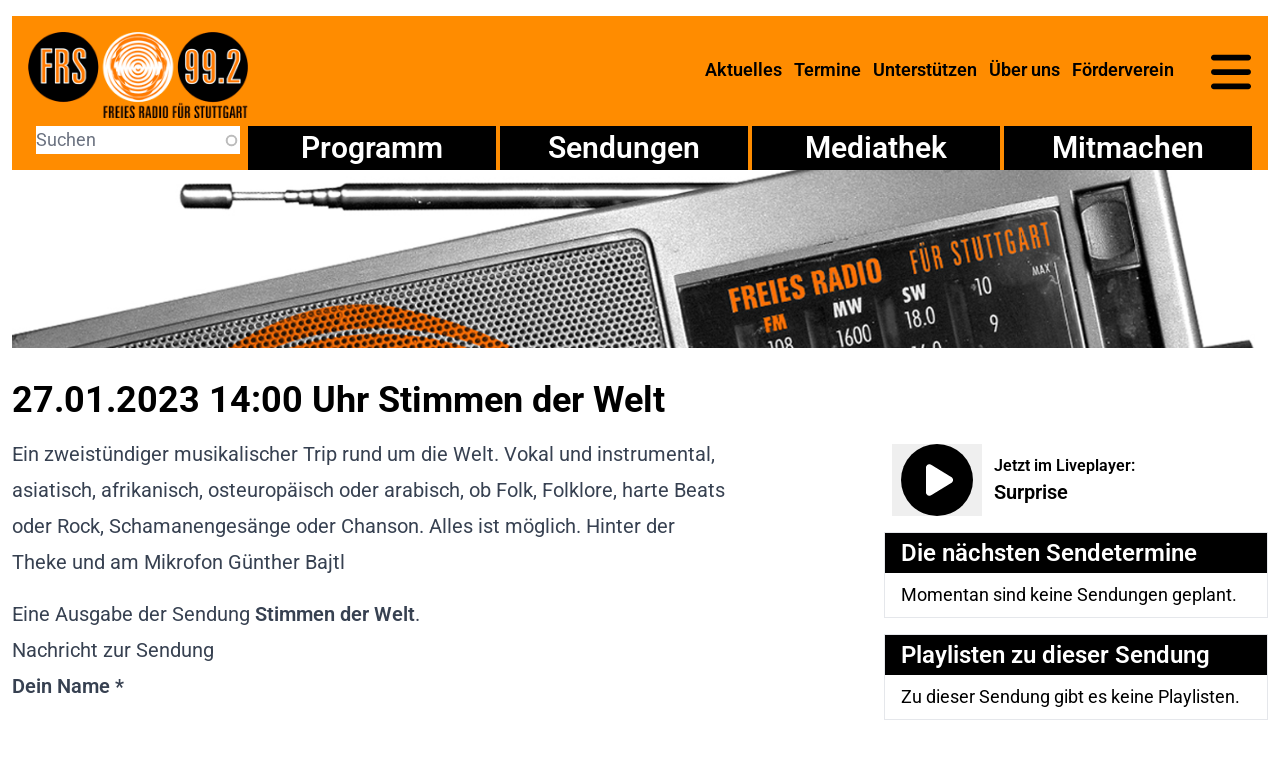

--- FILE ---
content_type: text/html; charset=UTF-8
request_url: https://www.freies-radio.de/sendungsdetails/202301271400
body_size: 6461
content:
<!DOCTYPE html>
<html lang="de" dir="ltr">
  <head>
    <meta charset="utf-8" />
<noscript><style>form.antibot * :not(.antibot-message) { display: none !important; }</style>
</noscript><meta name="Generator" content="Drupal 11 (https://www.drupal.org)" />
<meta name="MobileOptimized" content="width" />
<meta name="HandheldFriendly" content="true" />
<meta name="viewport" content="width=device-width, initial-scale=1.0" />
<link rel="icon" href="/sites/default/files/favicon.ico" type="image/vnd.microsoft.icon" />
<link rel="canonical" href="https://www.freies-radio.de/sendungsdetails/202301271400" />
<link rel="shortlink" href="https://www.freies-radio.de/node/18136" />

    <title>202301271400 | FRS</title>
    <link rel="stylesheet" media="all" href="/core/assets/vendor/jquery.ui/themes/base/core.css?t9ey8x" />
<link rel="stylesheet" media="all" href="/core/assets/vendor/jquery.ui/themes/base/autocomplete.css?t9ey8x" />
<link rel="stylesheet" media="all" href="/core/assets/vendor/jquery.ui/themes/base/menu.css?t9ey8x" />
<link rel="stylesheet" media="all" href="/core/misc/components/item-list.module.css?t9ey8x" />
<link rel="stylesheet" media="all" href="/core/misc/components/resize.module.css?t9ey8x" />
<link rel="stylesheet" media="all" href="/core/misc/components/progress.module.css?t9ey8x" />
<link rel="stylesheet" media="all" href="/core/misc/components/ajax-progress.module.css?t9ey8x" />
<link rel="stylesheet" media="all" href="/core/misc/components/autocomplete-loading.module.css?t9ey8x" />
<link rel="stylesheet" media="all" href="/core/modules/system/css/components/align.module.css?t9ey8x" />
<link rel="stylesheet" media="all" href="/core/modules/system/css/components/container-inline.module.css?t9ey8x" />
<link rel="stylesheet" media="all" href="/core/modules/system/css/components/clearfix.module.css?t9ey8x" />
<link rel="stylesheet" media="all" href="/core/modules/system/css/components/hidden.module.css?t9ey8x" />
<link rel="stylesheet" media="all" href="/core/modules/system/css/components/js.module.css?t9ey8x" />
<link rel="stylesheet" media="all" href="/modules/contrib/antibot/css/antibot.css?t9ey8x" />
<link rel="stylesheet" media="all" href="/modules/contrib/webform/css/webform.element.details.toggle.css?t9ey8x" />
<link rel="stylesheet" media="all" href="/modules/contrib/webform/css/webform.element.message.css?t9ey8x" />
<link rel="stylesheet" media="all" href="/modules/contrib/webform/css/webform.form.css?t9ey8x" />
<link rel="stylesheet" media="all" href="/core/assets/vendor/jquery.ui/themes/base/theme.css?t9ey8x" />
<link rel="stylesheet" media="all" href="/libraries/mediaelement/build/mediaelementplayer.css?t9ey8x" />
<link rel="stylesheet" media="all" href="/modules/contrib/search_api_autocomplete/css/search_api_autocomplete.css?t9ey8x" />
<link rel="stylesheet" media="all" href="/libraries/fontsource--roboto/latin.css?t9ey8x" />
<link rel="stylesheet" media="all" href="/libraries/fontsource--roboto-mono/latin.css?t9ey8x" />
<link rel="stylesheet" media="all" href="/themes/custom/frs/styles/styles.css?t9ey8x" />
<link rel="stylesheet" media="all" href="/libraries/shoelace-style--shoelace/dist/themes/light.css?t9ey8x" />

    <script src="/libraries/fontawesome/js/all.min.js?v=6.4.2" defer></script>

  </head>
  <body>
        <a href="#main-content" class="visually-hidden focusable">
      Direkt zum Inhalt
    </a>
    
      <div class="dialog-off-canvas-main-canvas" data-off-canvas-main-canvas>
    <div class="text-lg container mx-auto px-3">

    <header>
      <div  id="block-brandingderwebsite" class="block-branding">


      <a href="/" rel="home">
      <img src="/themes/custom/frs/images/logo.png" alt="Startseite" fetchpriority="high" />
    </a>
      
</div>
<nav role="navigation" aria-labelledby="block-hauptnavigation-menu" id="block-hauptnavigation" class="block-mainmenu">
            
  <h2 class="visually-hidden" id="block-hauptnavigation-menu">Hauptnavigation</h2>
  

        
              <ul>
              <li>
        <a href="/neuigkeiten" data-drupal-link-system-path="neuigkeiten">Aktuelles</a>
              </li>
          <li>
        <a href="/termine" data-drupal-link-system-path="termine">Termine</a>
              </li>
          <li>
        <a href="/mitglied-werden-im-foerderverein-0" data-drupal-link-system-path="node/171">Unterstützen</a>
              </li>
          <li>
        <a href="/freies-radio-was-ist-das-eigentlich" data-drupal-link-system-path="node/176">Über uns</a>
              </li>
          <li>
        <a href="/foerderverein" data-drupal-link-system-path="node/172">Förderverein</a>
              </li>
        </ul>
  


  </nav>
<div class="mt-2 sm:mt-4 -mr-4 text-right">
  <sl-button variant="text" onclick="document.querySelector('.drawer-main').show()">
    <svg class="w-8 sm:w-10 h-auto hover:fill-white focus:fill-white" xmlns="http://www.w3.org/2000/svg" viewBox="0 0 448 512">
      <path
        d="M0 96C0 78.3 14.3 64 32 64H416c17.7 0 32 14.3 32 32s-14.3 32-32 32H32C14.3 128 0 113.7 0 96zM0 256c0-17.7 14.3-32 32-32H416c17.7 0 32 14.3 32 32s-14.3 32-32 32H32c-17.7 0-32-14.3-32-32zM448 416c0 17.7-14.3 32-32 32H32c-17.7 0-32-14.3-32-32s14.3-32 32-32H416c17.7 0 32 14.3 32 32z"/>
    </svg>
  </sl-button>
</div>
<sl-drawer class="drawer-main" style="--size: 300px;">
  <div class="space-y-4">
    
              <ul>
              <li>
        <a href="/neuigkeiten" data-drupal-link-system-path="neuigkeiten">Aktuelles</a>
              </li>
          <li>
        <a href="/termine" data-drupal-link-system-path="termine">Termine</a>
              </li>
          <li>
        <a href="/mitglied-werden-im-foerderverein-0" data-drupal-link-system-path="node/171">Unterstützen</a>
              </li>
          <li>
        <a href="/freies-radio-was-ist-das-eigentlich" data-drupal-link-system-path="node/176">Über uns</a>
                                <ul>
              <li>
        <a href="/redaktionsplenum" data-drupal-link-system-path="node/174">Redaktionsplenum</a>
              </li>
          <li>
        <a href="/arbeitsgruppen" data-drupal-link-system-path="node/173">Arbeitsgruppen</a>
              </li>
          <li>
        <a href="/projekte" title="Projekte des FRS" data-drupal-link-system-path="node/21861">Projekte</a>
              </li>
          <li>
        <a href="/kooperationen" data-drupal-link-system-path="node/21897">Kooperationen</a>
              </li>
          <li>
        <a href="/geschichte-des-frs" data-drupal-link-system-path="node/404">Geschichte</a>
              </li>
          <li>
        <a href="/neuigkeiten?f%5B0%5D=kategorie%3A20" data-drupal-link-query="{&quot;f&quot;:[&quot;kategorie:20&quot;]}" data-drupal-link-system-path="neuigkeiten">Presse</a>
              </li>
          <li>
        <a href="/praktikum-jobs" data-drupal-link-system-path="node/22207">Praktikum / Jobs</a>
              </li>
          <li>
        <a href="/andere-freie-radios" data-drupal-link-system-path="node/481">Andere Freie Radios</a>
              </li>
          <li>
        <a href="/archiv" data-drupal-link-system-path="node/18596">Archiv</a>
              </li>
        </ul>
  
              </li>
          <li>
        <a href="/foerderverein" data-drupal-link-system-path="node/172">Förderverein</a>
                                <ul>
              <li>
        <a href="/satzung" data-drupal-link-system-path="node/175">Satzung</a>
              </li>
          <li>
        <a href="/mitglied-werden-im-foerderverein" data-drupal-link-system-path="node/22093">Mitglied werden im Förderverein</a>
              </li>
        </ul>
  
              </li>
        </ul>
  


    
              <ul>
              <li>
        <a href="/programm/tagesansicht" data-drupal-link-system-path="programm/tagesansicht">Programm</a>
                                <ul>
              <li>
        <a href="/programm/tagesansicht" data-drupal-link-system-path="programm/tagesansicht">Heute</a>
              </li>
          <li>
        <a href="/programm/wochenansicht" data-drupal-link-system-path="programm/wochenansicht">Diese Woche</a>
              </li>
          <li>
        <a href="/programm/vorschau" data-drupal-link-system-path="node/21901">Programmhinweise</a>
              </li>
          <li>
        <a href="/sendeschema" data-drupal-link-system-path="sendeschema">Sendeschema</a>
              </li>
          <li>
        <a href="/empfang" data-drupal-link-system-path="node/208">Empfang</a>
              </li>
        </ul>
  
              </li>
          <li>
        <a href="/sendereihen" data-drupal-link-system-path="sendereihen">Sendungen</a>
              </li>
          <li>
        <a href="/mediathek" data-drupal-link-system-path="node/21887">Mediathek</a>
              </li>
          <li>
        <a href="/auf-sendung-gehen" data-drupal-link-system-path="node/170">Mitmachen</a>
                                <ul>
              <li>
        <a href="/verein/redaktionsstatut" data-drupal-link-system-path="node/405">Redaktionsstatut</a>
              </li>
        </ul>
  
              </li>
        </ul>
  


    
              <ul>
              <li>
        <a href="https://www.facebook.com/FRS99.2">Facebook</a>
              </li>
          <li>
        <a href="https://www.instagram.com/freies.radio.fuer.stuttgart/">Instagram</a>
              </li>
          <li>
        <a href="https://www.youtube.com/@freiesradiofuerstuttgart/streams">YouTube</a>
              </li>
        </ul>
  


    
              <ul>
              <li>
        <a href="/kontakt" data-drupal-link-system-path="node/21867">Kontakt</a>
              </li>
          <li>
        <a href="/newsletter" data-drupal-link-system-path="node/204">Newsletter</a>
              </li>
          <li>
        <a href="/impressum" data-drupal-link-system-path="node/207">Impressum</a>
              </li>
          <li>
        <a href="/datenschutzerklaerung" data-drupal-link-system-path="node/11051">Datenschutz</a>
              </li>
          <li>
        <a href="/user/login" data-drupal-link-system-path="user/login">Login</a>
              </li>
        </ul>
  


  </div>
</sl-drawer>
<div  class="views-exposed-form block-search" novalidate="novalidate" data-drupal-selector="views-exposed-form-search-page-1" id="block-hervorgehobenesformularsearchpage-1">


  <form action="/search" method="get" id="views-exposed-form-search-page-1" accept-charset="UTF-8">
  <div class="js-form-item form-item form-type-search-api-autocomplete js-form-type-search-api-autocomplete form-item-search js-form-item-search">
      <label for="edit-search">Suche</label>
        <input placeholder="Suchen" data-drupal-selector="edit-search" data-search-api-autocomplete-search="search" class="form-autocomplete form-text" data-autocomplete-path="/search_api_autocomplete/search?display=page_1&amp;&amp;filter=search" type="text" id="edit-search" name="search" value="" size="30" maxlength="128" />

        </div>
<div data-drupal-selector="edit-actions" class="form-actions js-form-wrapper form-wrapper" id="edit-actions--2"><input data-drupal-selector="edit-submit-search" type="submit" id="edit-submit-search" value="Apply" class="button js-form-submit form-submit" />
</div>


</form>

</div>
<nav role="navigation" aria-labelledby="block-sektionen-menu" id="block-sektionen" class="block-sections">
            
  <h2 class="visually-hidden" id="block-sektionen-menu">Sektionen</h2>
  

        
              <ul>
              <li>
        <a href="/programm/tagesansicht" data-drupal-link-system-path="programm/tagesansicht">Programm</a>
              </li>
          <li>
        <a href="/sendereihen" data-drupal-link-system-path="sendereihen">Sendungen</a>
              </li>
          <li>
        <a href="/mediathek" data-drupal-link-system-path="node/21887">Mediathek</a>
              </li>
          <li>
        <a href="/auf-sendung-gehen" data-drupal-link-system-path="node/170">Mitmachen</a>
              </li>
        </ul>
  


  </nav>


  </header>

    <div  id="block-banner">


  <div>
  
  
      <div>
              <div>    <picture>
                  <source srcset="/sites/default/files/styles/banner_large/public/2022-04/Vorlage-Header-breit_radio.jpg?itok=fiTw9p-n 1x" media="(min-width: 1280px)" type="image/jpeg" width="1536" height="217"/>
              <source srcset="/sites/default/files/styles/banner_large/public/2022-04/Vorlage-Header-breit_radio.jpg?itok=fiTw9p-n 1x" media="(min-width: 1024px)" type="image/jpeg" width="1536" height="217"/>
              <source srcset="/sites/default/files/styles/banner_medium/public/2022-04/Vorlage-Header-breit_radio.jpg?itok=dMxGUWp1 1x" media="(min-width: 768px)" type="image/jpeg" width="1024" height="145"/>
              <source srcset="/sites/default/files/styles/banner_medium/public/2022-04/Vorlage-Header-breit_radio.jpg?itok=dMxGUWp1 1x" media="(min-width: 640px)" type="image/jpeg" width="1024" height="145"/>
              <source srcset="/sites/default/files/styles/banner_small/public/2022-04/Vorlage-Header-breit_radio.jpg?itok=iiyDks7- 1x" type="image/jpeg" width="640" height="90"/>
                  <img loading="eager" width="640" height="90" src="/sites/default/files/styles/banner_small/public/2022-04/Vorlage-Header-breit_radio.jpg?itok=iiyDks7-" alt="Radiobanner" />

  </picture>

</div>
          </div>
  
</div>

</div>


    <div>
      <div data-drupal-messages-fallback class="hidden"></div>


  </div>

  <main class="max-w-full mb-8">
  <article>
    <div  id="block-frs-page-title">


  
  <div class="flex gap-4 font-bold text-2xl md:text-3xl xl:text-4xl max-w-[35ch] mt-8 mb-4">
    <h1 class="hyphens-none text-pretty">27.01.2023 14:00 Uhr Stimmen der Welt</h1>
      </div>


</div>

    <div>
      <div class="row-start-2 lg:row-start-1 lg:row-span-3 w-full">
        <div class="prose xl:prose-xl">
    
    
  
            <div>Ein zweistündiger musikalischer Trip rund um die Welt. Vokal und instrumental, asiatisch, afrikanisch, osteuropäisch oder arabisch, ob Folk, Folklore, harte Beats oder Rock, Schamanengesänge oder Chanson. Alles ist möglich. Hinter der Theke und am Mikrofon Günther Bajtl</div>
          <div class="clear-both pt-4">Eine Ausgabe der Sendung <a href="/sendung/stimmen-der-welt" hreflang="de">Stimmen der Welt</a>.</div>


<section  id="block-form-broadcast">

  <h2>Nachricht zur Sendung</h2>

  <form class="webform-submission-form webform-submission-add-form webform-submission-broadcast-form webform-submission-broadcast-add-form webform-submission-broadcast-node-18136-form webform-submission-broadcast-node-18136-add-form js-webform-submit-once js-webform-details-toggle webform-details-toggle antibot" novalidate="novalidate" data-drupal-selector="webform-submission-broadcast-node-18136-add-form" data-action="/sendungsdetails/202301271400" action="/antibot" method="post" id="webform-submission-broadcast-node-18136-add-form" accept-charset="UTF-8">
  
  <noscript>
  <div class="antibot-no-js antibot-message antibot-message-warning">JavaScript muss aktiviert sein, um dieses Formular zu verwenden.</div>
</noscript>
<div class="js-webform-type-textfield webform-type-textfield js-form-item form-item form-type-textfield js-form-type-textfield form-item-name js-form-item-name">
      <label for="edit-name" class="js-form-required form-required">Dein Name</label>
        <input data-drupal-selector="edit-name" type="text" id="edit-name" name="name" value="" size="60" maxlength="255" class="form-text required" required="required" />

        </div>
<div class="js-webform-type-email webform-type-email js-form-item form-item form-type-email js-form-type-email form-item-email js-form-item-email">
      <label for="edit-email" class="js-form-required form-required">Deine E-Mail-Adresse</label>
        <input data-drupal-selector="edit-email" type="email" id="edit-email" name="email" value="" size="60" maxlength="254" class="form-email required" required="required" />

        </div>
<div class="js-webform-type-textarea webform-type-textarea js-form-item form-item form-type-textarea js-form-type-textarea form-item-message js-form-item-message">
      <label for="edit-message" class="js-form-required form-required">Deine Nachricht</label>
        <div>
  <textarea data-drupal-selector="edit-message" id="edit-message" name="message" rows="5" cols="60" class="form-textarea required resize-vertical" required="required"></textarea>
</div>

        </div>
  <div class="js-webform-type-checkbox webform-type-checkbox js-form-item form-item form-type-checkbox js-form-type-checkbox form-item-datenschutz-privacy js-form-item-datenschutz-privacy">
        <input data-drupal-selector="edit-datenschutz-privacy" aria-describedby="edit-datenschutz-privacy--description" type="checkbox" id="edit-datenschutz-privacy" name="datenschutz[privacy]" value="1" class="form-checkbox required" required="required" />

        <label for="edit-datenschutz-privacy" class="option js-form-required form-required">Datenschutz</label>
          <div class="description">
      <div id="edit-datenschutz-privacy--description" class="webform-element-description">Ich habe die <a href="/datenschutz">Datenschutzerklärung</a> gelesen und bin damit einverstanden, dass meine Eingaben gespeichert werden und ich bei Bedarf per E-Mail kontaktiert werde. Diese Einwilligung kann ich für die Zukunft jederzeit per E-Mail an internet@freies-radio.de widerrufen.</div>

    </div>
  </div>

<input data-drupal-selector="edit-antibot-key" type="hidden" name="antibot_key" value="" />
<input autocomplete="off" data-drupal-selector="form-4nsixtynsejfrtwlegxy-a8u-2cuapy3i8flh48d9r8" type="hidden" name="form_build_id" value="form-4NSIXTynsejfrtwlEgxy-A8u-2cuaPy3I8fLH48D9R8" />
<input data-drupal-selector="edit-webform-submission-broadcast-node-18136-add-form" type="hidden" name="form_id" value="webform_submission_broadcast_node_18136_add_form" />
<div data-drupal-selector="edit-actions" class="form-actions js-form-wrapper form-wrapper" id="edit-actions"><input class="webform-button--submit button button--primary js-form-submit form-submit" data-drupal-selector="edit-submit" type="submit" id="edit-submit" name="op" value="Absenden" />

</div>


  
</form>

</section>

</div>

      </div>
              <aside class="float-right mb-4 lg:mb-0">
            <div  id="block-currentbroadcast">


  <div>
  <div class="flex items-center h-full p-2">
    <button class="current-broadcast mr-3 hover:text-frs-orange">
      <a href="https://streaming.fueralle.org/frs-hi.mp3" target="_blank" rel="nofollow noreferrer" title="Stream in neuem Fenster öffnen">
    <span class="fa-stack fa-2x">
      <i class="fas fa-circle fa-stack-2x"></i>
      <i class="fas mr-5 fa-play fa-inverse fa-stack-1x"></i>
    </span>
      </a>
    </button>
    <div>
      <p class="text-sm md:text-base font-semibold">Jetzt im Liveplayer:</p>
      <p class="text-base lg:text-xl">
        <a href="/sendung/surprise">Surprise</a>
      </p>
    </div>
  </div>
</div>

</div>


        </aside>
                    <aside class="float-right mt-4 lg:mt-0">
            <section  id="block-upcomingbroadcasts">

  <h2>Die nächsten Sendetermine</h2>

  <p>Momentan sind keine Sendungen geplant.</p>
</section>
<section  id="block-playlists">

  <h2>Playlisten zu dieser Sendung</h2>

  <p>Zu dieser Sendung gibt es keine Playlisten.</p>
</section>
<div  style="margin-top: 1rem" id="block-frs-donations">


  <!-- twingle -->
<script type="text/javascript">
(function() {
var u="https://spenden.twingle.de/embed/foerderverein-fuer-das-freie-radio-stuttgart-e-v/frs-spendentool/tw6941434c5d3ec/widget";
var id = '\_' + Math.random().toString(36).substr(2, 9);
var d=document, g=d.createElement('script'), s=d.getElementsByTagName('script')[0], t=d.createElement('div');
t.id = 'twingle-public-embed-' + id;
document.currentScript.after(t);
g.type='text/javascript'; g.async=true; g.id='tw-' + id; g.defer=true; g.src=u; s.parentNode.insertBefore(g,s);
})();
</script>
<!-- twingle -->
</div>


        </aside>
          </div>
  </article>
</main>

  <div class="below grid grid-cols-1 lg:grid-cols-2 lg:gap-x-8">
  <div class="row-start-2 lg:row-start-1 lg:row-span-3">
    
  </div>
  </div>

  
    <footer class="mt-12">
      <div  id="block-socialmedia-2" class="block-social">


  
              <ul>
              <li>
                  <a href="https://www.facebook.com/FRS99.2"><div>
  
  
            <div><div class="fontawesome-icons">
      <div class="fontawesome-icon">
  <span class="fab fa-facebook" data-fa-transform="" data-fa-mask="" style="--fa-primary-color: #000000; --fa-secondary-color: #000000;"></span>
</div>

  </div>
</div>
      
            <div><a href="https://www.facebook.com/FRS99.2">Facebook</a></div>
      
</div>
</a>
                      </li>
          <li>
                  <a href="https://www.instagram.com/freies.radio.fuer.stuttgart/"><div>
  
  
            <div><div class="fontawesome-icons">
      <div class="fontawesome-icon">
  <span class="fab fa-instagram-square" data-fa-transform="" data-fa-mask="" style="--fa-primary-color: #000000; --fa-secondary-color: #000000;"></span>
</div>

  </div>
</div>
      
            <div><a href="https://www.instagram.com/freies.radio.fuer.stuttgart/">Instagram</a></div>
      
</div>
</a>
                      </li>
          <li>
                  <a href="https://www.youtube.com/@freiesradiofuerstuttgart/streams"><div>
  
  
            <div><div class="fontawesome-icons">
      <div class="fontawesome-icon">
  <span class="fab fa-youtube" data-fa-transform="" data-fa-mask="" style="--fa-primary-color: #000000; --fa-secondary-color: #000000;"></span>
</div>

  </div>
</div>
      
            <div><a href="https://www.youtube.com/@freiesradiofuerstuttgart/streams">YouTube</a></div>
      
</div>
</a>
                      </li>
        </ul>
  


</div>
<nav role="navigation" aria-labelledby="block-service-menu" id="block-service" class="block-service">
            
  <h2 class="visually-hidden" id="block-service-menu">Service</h2>
  

        
              <ul>
              <li>
        <a href="/kontakt" data-drupal-link-system-path="node/21867">Kontakt</a>
              </li>
          <li>
        <a href="/newsletter" data-drupal-link-system-path="node/204">Newsletter</a>
              </li>
          <li>
        <a href="/impressum" data-drupal-link-system-path="node/207">Impressum</a>
              </li>
          <li>
        <a href="/datenschutzerklaerung" data-drupal-link-system-path="node/11051">Datenschutz</a>
              </li>
          <li>
        <a href="/user/login" data-drupal-link-system-path="user/login">Login</a>
              </li>
        </ul>
  


  </nav>


  </footer>

</div>

  </div>

    
    <script type="application/json" data-drupal-selector="drupal-settings-json">{"path":{"baseUrl":"\/","pathPrefix":"","currentPath":"node\/18136","currentPathIsAdmin":false,"isFront":false,"currentLanguage":"de"},"pluralDelimiter":"\u0003","suppressDeprecationErrors":true,"ajaxPageState":{"libraries":"[base64]","theme":"frs","theme_token":null},"ajaxTrustedUrl":{"form_action_p_pvdeGsVG5zNF_XLGPTvYSKCf43t8qZYSwcfZl2uzM":true,"\/search":true},"antibot":{"forms":{"webform-submission-broadcast-node-18136-add-form":{"id":"webform-submission-broadcast-node-18136-add-form","key":"kC3wZVOAUlvDMKKnGhrrDPu2IhfWI2kXUxtHhZqT42p"}}},"search_api_autocomplete":{"search":{"auto_submit":true,"min_length":3}},"user":{"uid":0,"permissionsHash":"53da199b52dd322927997a266424d36d5eca65f86d8531ae8073c6b2b043e937"}}</script>
<script src="/core/assets/vendor/jquery/jquery.min.js?v=4.0.0-rc.1"></script>
<script src="/sites/default/files/js/js_qGXAT2oQEwtxkVXwuYuhJ8WHM4Jn73GaXI8Kuk7dxEU.js?scope=footer&amp;delta=1&amp;language=de&amp;theme=frs&amp;include=eJyFT1sKwyAQvJDokWRjJkZwXXE3Cb19SduPQhr6NU8YhpqVSSzQG_0ig90izeiACiN8ca97dsvQoKugUsIpImMuFHqlB4ZT0EhrpF4ibSZJuFcYwo3vDkznYvigRwWjmZ9hVKp6pf1_ySTnel9jqFK-5q-rv0yv28TForSEJ9UqcMk"></script>
<script src="/libraries/shoelace-style--shoelace/dist/shoelace-autoloader.js?t9ey8x" type="module"></script>
<script src="/libraries/mediaelement/build/mediaelement-and-player.js?t9ey8x" defer></script>
<script src="/sites/default/files/js/js_P9hJ1mjzMDDr-bBIpOyXEe7RakHDWn3yfm46zzRcxU4.js?scope=footer&amp;delta=4&amp;language=de&amp;theme=frs&amp;include=eJyFT1sKwyAQvJDokWRjJkZwXXE3Cb19SduPQhr6NU8YhpqVSSzQG_0ig90izeiACiN8ca97dsvQoKugUsIpImMuFHqlB4ZT0EhrpF4ibSZJuFcYwo3vDkznYvigRwWjmZ9hVKp6pf1_ySTnel9jqFK-5q-rv0yv28TForSEJ9UqcMk"></script>

  </body>
</html>


--- FILE ---
content_type: text/html; charset=UTF-8
request_url: https://spenden.twingle.de/foerderverein-fuer-das-freie-radio-stuttgart-e-v/frs-spendentool/tw6941434c5d3ec/widget/_6l3dmg4yv
body_size: 4097
content:
<!DOCTYPE html>
<html lang="de">
<head>
    <title>FRS Spendentool | Spende für Förderverein für das Freie Radio Stuttgart e.V.</title>
    <meta charset="UTF-8">
    <meta name="viewport" content="width=device-width, initial-scale=1">

    <base href="https://spenden.twingle.de"/>

    <meta property="og:type" content="website" />
    <meta property="og:url" content="https://spenden.twingle.de/foerderverein-fuer-das-freie-radio-stuttgart-e-v/frs-spendentool/tw6941434c5d3ec/widget" />
            <meta property="og:title" content="FRS Spendentool | Spende für Förderverein für das Freie Radio Stuttgart e.V." />
                                <meta property="og:image" content="https://spenden.twingle.de/projectimage/tw6941434c5d3ec/1765886928/750x200"/>
    
        <link href="//translation.twingle.de" rel="preconnect" crossorigin>
    
        <link rel="preload" href="/bundles/twinglepublic/fonts/twingle.woff?9kn04y" as="font" crossorigin="anonymous">
    <link rel="preload" href="/bundles/twinglepublic/fonts/fira-sans-v10-latin-regular.woff" as="font" crossorigin="anonymous">

    <link rel="stylesheet" href="/css/tw6941434c5d3ec/1767808025">

    
    <link rel="shortcut icon" type="image/x-icon" href="/bundles/twinglepublic/twingle_favicon_32x32.png">
    <link rel="apple-touch-icon" href="/bundles/twinglepublic/icons/apple-touch-icon.png">

    
        <style>
        .loading {
            position: fixed;
            width: 100%;
            height: 100%;
            z-index: 1000;
            top: 0;
            left: 0;
            background: rgba(0,0,0,.5);
        }

        .message {
            max-width: 500px;
            color: #000;
            background: #f2f2f2;
            border-radius: 10px;
            padding: 135px 20px 20px 20px;
            margin: auto;
            position: relative;
            top: calc(50% - 210px);
            text-align: center;
            font-size: 18px;
            z-index: 1;
        }

		.message .button {
            line-height: 1.5;
            margin: 40px 10% 20px 10%;
            text-transform: none;
            border-width: 3px;
            width: 80%;
        }

		.message .button.hollow {
            background: #fff;
        }

        .message p:last-child {
            margin: 0;
        }

        .loading:before {
            content: "";
            display: block;
            border: 12px solid #fff; /* Light grey */
            border-top: 12px solid #EF7C00; /* main color */
            border-radius: 50%;
            width: 80px;
            height: 80px;
            animation: spin 800ms linear infinite;
            position: absolute;
            top: 50%;
            left: 50%;
            margin-left: -40px;
            margin-top: -180px;
            z-index: 2;
        }

        @keyframes spin {
            0% { transform: rotate(0deg); }
            100% { transform: rotate(360deg); }
        }
    </style>
</head>
<body>
<div id="twingleBodyWrapper">
    <script>
        var __twingle_type = 'widget';
        var __twingle_identifier = 'tw6941434c5d3ec';
        var __twingle_transactionapi = 'https://transaction.twingle.de/';
        var __twingle_lookuphost = 'https://lookup.twingle.de/';
        var __twingle_qrcodeurl = 'https://spenden.twingle.de/qr/bank/iban/bic/receiver/amount/subject';
        var __twingle_usercountryUrl = 'https://spenden.twingle.de/userinfo/country';
        var __twingle_transactiontokenurl = 'https://spenden.twingle.de/transaction/token/theidentifier';
        var __twingle_projectData = {"organisation_id":6015,"project_id":22497,"project_name":"FRS Spendentool","project_slug":"frs-spendentool","project_target":0,"project_target_update_url":null,"image_directory":"\/bundles\/twinglepublic\/upload\/images\/6015","allow_more":false,"identifier":"tw6941434c5d3ec","type":"","transaction_type":null,"options":{"id":22401,"has_confirmation_mail":false,"has_confirmation_mail_api":false,"has_donation_receipt":true,"has_contact_data":false,"donation_rhythm":{"yearly":true,"halfyearly":false,"quarterly":false,"monthly":true,"one_time":true},"default_rhythm":"","has_newsletter_registration":false,"has_postinfo_registration":false,"design_background_color":"ffffff","design_primary_color":"EF7C00","design_secondary_color":null,"design_cta_color":null,"design_hover_color":null,"design_variables":null,"design_font":null,"design_font_color":"000000","design_label_color":"EF7C00","design_button_font_color":null,"design_button_font_color_light":null,"design_background_image":null,"design_background_image_thankyou":null,"has_design_legacy":false,"image":"","bcc_email_address":"buero@freies-radio.de","donation_value_min":5,"donation_value_max":500,"donation_value_absolute_max":500,"donation_value_default":5,"exclude_contact_fields":"salutation,title,birthday,street,address_additional_info,postal_code,city,country","mandatory_contact_fields":"salutation,firstname,lastname,birthday,street,postal_code,city,country","custom_js":null,"custom_css":"","share_url":null,"has_contact_mandatory":false,"has_name_mandatory":false,"has_doi":false,"doi_redirect":null,"has_force_donation_target_buttons":false,"has_show_single_target":false,"has_target_no_selection":false,"betterpayment_credit_card_theme":null,"last_update":1765886928,"app_js":null,"slidericon":"heart","extra_field":null,"thankyou_order":[{"name":"headline","show":true,"sort":1},{"name":"text","show":true,"sort":2},{"name":"media","show":true,"sort":3},{"name":"banktransfer","show":true,"sort":4},{"name":"newsletter","show":true,"sort":5},{"name":"address","show":true,"sort":6},{"name":"sharing","show":true,"sort":6}],"has_hidden_logo":true,"has_projecttarget_as_money":false,"has_hide_projecttarget_donations":false,"rapidmail_recipient_list":null,"mailchimp_recipient_list":null,"mailchimp_status_nonewsletter":"pending","sendinblue_recipient_list":null,"sendinblue_recipient_list_doi":null,"sendinblue_template_id":null,"sendinblue_redirect_url":null,"mailingwork_doi_setup":null,"mailingwork_recipient_list":null,"has_mailchimp_add_all_user":null,"has_mail_hide_paymentblock":false,"has_mail_hide_paymentblock_api":false,"cleverreach_group_id":null,"cleverreach_group_id_all":null,"cleverreach_form_id":null,"has_donationtarget_textfield":false,"has_civi_crm_activated":false,"has_webhook_activated":false,"has_step_index":false,"gift_donation":"","gift_donation_icon":null,"gift_donation_styles":null,"letter_styles":"","gift_donation_template":null,"languages":["de"],"custom_languages":null,"has_buttons":false,"has_no_slider":false,"buttons":{"button1":{"amount":""},"button2":{"amount":""},"button3":{"amount":""},"button4":{"amount":""}},"has_newsletter_namerequest":true,"has_show_donator_data":false,"has_donation_letter":false,"has_donation_letter_api":false,"has_donation_letter_hidden_when_gift":false,"amount_images":null,"thankyou_image":null,"thankyou_redirect":null,"video_url":"","contact_configuration":[],"has_donation_contact_configuration":false,"has_remarks":true,"extra_amount":"","extra_amount_unit":"money","has_extra_amount_preset":false,"debit_automatic_delay_in_days":0,"has_double_amount":false,"target_correction_amount":0,"target_correction_person":0,"has_bonus":false,"bonus_preset":"","double_amount_max":0,"double_amount_max_transaction":0,"shop_textlength_max":null,"shop_donation_productname":"Zusatzspende","has_shop_donation":false,"has_shop_summary":false,"has_shop_terms":false,"has_shop_policy":false,"has_shop_hide_bundleproducts":false,"has_shop_category_multiselect":false,"has_shop_pricefilter":false,"has_shop_cart_persist":false,"has_donation_stand":false,"targets_api_url":"","has_mail_hide_target":false,"has_hidden_sender":false,"has_hidden_message":false,"country_group":"","counter_invoice_format":"","has_widget_teaser":false,"has_waive_expenses":false,"has_donator_extra_field":false,"items_per_page":null,"contact_marking_type":"optional","has_shop_gift_receiver_single":null,"design_logo":"https:\/\/spenden.twingle.de\/projectimage\/tw6941434c5d3ec\/1765886928\/750x200","design_logo_centered":true},"project_target_percentage":100,"project_target_amount":115,"project_target_donators":3,"project_donations":null,"donation_targets":[],"event_gallery":[],"payment_methods":["konfipay","banktransfer","konfipay_recurring"],"last_project_update":1765886928,"created_at":1765884748,"organisation":{"name":"F\u00f6rderverein f\u00fcr das Freie Radio Stuttgart e.V.","slug":"foerderverein-fuer-das-freie-radio-stuttgart-e-v","city":"Stuttgart","street":"St\u00f6ckachstr. 16a","legal_form":"Eingetragener Verein","currency":"EUR","has_twingle_tracking_disabled":false,"has_hide_paymenticons":null,"has_sepa_recommendation":true,"has_sepa_change_hint":true,"google_analytics_property":null,"postal_code":"70190 ","contact_email":"buero@freies-radio.de","impress_url":"","privacy_url":"https:\/\/www.freies-radio.de\/datenschutzerklaerung","footer":null,"creditor_identification":"DE97ZZZ00000417457","payment_generic":{"active":false,"id":null,"icon":null,"name":null,"hint":null,"has_edit_forbidden":null},"paypal_recurring":false,"paypal_guest":false,"saferpay_sandbox":false,"saferpay_toggle":{"has_credit_card_mastercard":null,"has_credit_card_visa":null,"has_credit_card_american_express":null,"has_credit_card_jcb":null,"has_credit_card_diners_club":null,"has_credit_card_maestro_international":null,"has_credit_card_china_union_pay":null,"has_apple_pay":null,"has_twint":null,"has_google_pay":null,"has_ideal":null,"has_bancontact":null,"has_post_finance":null},"stripe_account_id":null,"stripe_public_key":null,"paypal_client_id":"AQvbEtRoEMjDrisb8wKI_fUnxCTgtxZVf_zZGPt1uNpx8U54QnMHSQZ37cq0NI6guLVA_NLu5MpCBhjX","paypal_partner_attribution_id":"Twingle_SP_PPCP","paypal_merchant_id":"","paypal_domain":null,"paypal_sandbox":false,"stripe_payment_method_configuration":null,"has_salutation_divers":true,"has_salutation_other":false,"salutation_other_value":"family","input_fields_configuration":null}};
        var __twingle_visitUrl = "https://spenden.twingle.de/t/v/widget/22497/thetoken";
        var __twingle_giftUrl = "https://spenden.twingle.de/gift/foerderverein-fuer-das-freie-radio-stuttgart-e-v/tw6941434c5d3ec/example/image";
        var __twingle_mbe4MaxAmount = "10";
        var __twingle_translationUrl = "https://translation.twingle.de/widget/tw6941434c5d3ec/language.json";
        var __twingle_trigger = "";
        var __twingle_products = [];
        var __twingle_categories = [];
            </script>

            <donation-app></donation-app>
        <noscript>
        <p style="text-align: center;">Bitte aktivieren Sie JavaScript in Ihrem Browser, um diese Funktion zu nutzen.</p>
    </noscript>
    <div class="loading startup"><p class="message">wird geladen ...</p></div>
</div>

    <script src="/bundles/twinglepublic/donation-app/dist/runtime.js?1766003139" type="module"></script>
    <script src="/bundles/twinglepublic/donation-app/dist/polyfills.js?1766003139" type="module"></script>
    <script src="/bundles/twinglepublic/donation-app/dist/main.js?1766003139" type="module"></script>

<script type="text/javascript">
	var touchsupport = ('ontouchstart' in window) || (navigator.maxTouchPoints > 0) || (navigator.msMaxTouchPoints > 0)
	if (!touchsupport){ // browser doesn't support touch
		document.documentElement.className += "non-touch"
	}

	var _trackerBaseUrl = '/foerderverein-fuer-das-freie-radio-stuttgart-e-v/frs-spendentool/tw6941434c5d3ec/widget';
</script>


        <script type="text/javascript">
        var _paq = _paq || [];
        _paq.push(["setCustomVariable", 1, "Organisation", "foerderverein-fuer-das-freie-radio-stuttgart-e-v", "visit" ]);
		_paq.push(['setCustomUrl', _trackerBaseUrl]);
        _paq.push(['disableCookies']);
        _paq.push(["trackPageView"]);
        _paq.push(["enableLinkTracking"]);
        (function() {
            var u="//statistic.twingle.de/";
            _paq.push(["setTrackerUrl", u+"piwik.php"]);
            _paq.push(["setSiteId", 7]);
            var d=document, g=d.createElement("script"), s=d.getElementsByTagName("script")[0];
            g.type="text/javascript"; g.async=true; g.defer=true; g.src=u+"piwik.js"; s.parentNode.insertBefore(g,s);
        })();
    </script>
    <noscript><p><img src="//statistic.twingle.de/piwik.php?idsite=7" style="border:0;" alt="" /></p></noscript>
    
</body>
</html>


--- FILE ---
content_type: text/css
request_url: https://www.freies-radio.de/libraries/fontsource--roboto/latin.css?t9ey8x
body_size: 269
content:
/* roboto-latin-100-normal */
@font-face {
  font-family: 'Roboto';
  font-style: normal;
  font-display: swap;
  font-weight: 100;
  src: url(./files/roboto-latin-100-normal.woff2) format('woff2'), url(./files/roboto-latin-100-normal.woff) format('woff');
}

/* roboto-latin-200-normal */
@font-face {
  font-family: 'Roboto';
  font-style: normal;
  font-display: swap;
  font-weight: 200;
  src: url(./files/roboto-latin-200-normal.woff2) format('woff2'), url(./files/roboto-latin-200-normal.woff) format('woff');
}

/* roboto-latin-300-normal */
@font-face {
  font-family: 'Roboto';
  font-style: normal;
  font-display: swap;
  font-weight: 300;
  src: url(./files/roboto-latin-300-normal.woff2) format('woff2'), url(./files/roboto-latin-300-normal.woff) format('woff');
}

/* roboto-latin-400-normal */
@font-face {
  font-family: 'Roboto';
  font-style: normal;
  font-display: swap;
  font-weight: 400;
  src: url(./files/roboto-latin-400-normal.woff2) format('woff2'), url(./files/roboto-latin-400-normal.woff) format('woff');
}

/* roboto-latin-500-normal */
@font-face {
  font-family: 'Roboto';
  font-style: normal;
  font-display: swap;
  font-weight: 500;
  src: url(./files/roboto-latin-500-normal.woff2) format('woff2'), url(./files/roboto-latin-500-normal.woff) format('woff');
}

/* roboto-latin-600-normal */
@font-face {
  font-family: 'Roboto';
  font-style: normal;
  font-display: swap;
  font-weight: 600;
  src: url(./files/roboto-latin-600-normal.woff2) format('woff2'), url(./files/roboto-latin-600-normal.woff) format('woff');
}

/* roboto-latin-700-normal */
@font-face {
  font-family: 'Roboto';
  font-style: normal;
  font-display: swap;
  font-weight: 700;
  src: url(./files/roboto-latin-700-normal.woff2) format('woff2'), url(./files/roboto-latin-700-normal.woff) format('woff');
}

/* roboto-latin-800-normal */
@font-face {
  font-family: 'Roboto';
  font-style: normal;
  font-display: swap;
  font-weight: 800;
  src: url(./files/roboto-latin-800-normal.woff2) format('woff2'), url(./files/roboto-latin-800-normal.woff) format('woff');
}

/* roboto-latin-900-normal */
@font-face {
  font-family: 'Roboto';
  font-style: normal;
  font-display: swap;
  font-weight: 900;
  src: url(./files/roboto-latin-900-normal.woff2) format('woff2'), url(./files/roboto-latin-900-normal.woff) format('woff');
}

--- FILE ---
content_type: text/css
request_url: https://www.freies-radio.de/libraries/fontsource--roboto-mono/latin.css?t9ey8x
body_size: 254
content:
/* roboto-mono-latin-100-normal */
@font-face {
  font-family: 'Roboto Mono';
  font-style: normal;
  font-display: swap;
  font-weight: 100;
  src: url(./files/roboto-mono-latin-100-normal.woff2) format('woff2'), url(./files/roboto-mono-latin-100-normal.woff) format('woff');
}

/* roboto-mono-latin-200-normal */
@font-face {
  font-family: 'Roboto Mono';
  font-style: normal;
  font-display: swap;
  font-weight: 200;
  src: url(./files/roboto-mono-latin-200-normal.woff2) format('woff2'), url(./files/roboto-mono-latin-200-normal.woff) format('woff');
}

/* roboto-mono-latin-300-normal */
@font-face {
  font-family: 'Roboto Mono';
  font-style: normal;
  font-display: swap;
  font-weight: 300;
  src: url(./files/roboto-mono-latin-300-normal.woff2) format('woff2'), url(./files/roboto-mono-latin-300-normal.woff) format('woff');
}

/* roboto-mono-latin-400-normal */
@font-face {
  font-family: 'Roboto Mono';
  font-style: normal;
  font-display: swap;
  font-weight: 400;
  src: url(./files/roboto-mono-latin-400-normal.woff2) format('woff2'), url(./files/roboto-mono-latin-400-normal.woff) format('woff');
}

/* roboto-mono-latin-500-normal */
@font-face {
  font-family: 'Roboto Mono';
  font-style: normal;
  font-display: swap;
  font-weight: 500;
  src: url(./files/roboto-mono-latin-500-normal.woff2) format('woff2'), url(./files/roboto-mono-latin-500-normal.woff) format('woff');
}

/* roboto-mono-latin-600-normal */
@font-face {
  font-family: 'Roboto Mono';
  font-style: normal;
  font-display: swap;
  font-weight: 600;
  src: url(./files/roboto-mono-latin-600-normal.woff2) format('woff2'), url(./files/roboto-mono-latin-600-normal.woff) format('woff');
}

/* roboto-mono-latin-700-normal */
@font-face {
  font-family: 'Roboto Mono';
  font-style: normal;
  font-display: swap;
  font-weight: 700;
  src: url(./files/roboto-mono-latin-700-normal.woff2) format('woff2'), url(./files/roboto-mono-latin-700-normal.woff) format('woff');
}

--- FILE ---
content_type: text/css
request_url: https://www.freies-radio.de/themes/custom/frs/styles/styles.css?t9ey8x
body_size: 10194
content:
*,:after,:before{--tw-border-spacing-x:0;--tw-border-spacing-y:0;--tw-translate-x:0;--tw-translate-y:0;--tw-rotate:0;--tw-skew-x:0;--tw-skew-y:0;--tw-scale-x:1;--tw-scale-y:1;--tw-pan-x: ;--tw-pan-y: ;--tw-pinch-zoom: ;--tw-scroll-snap-strictness:proximity;--tw-gradient-from-position: ;--tw-gradient-via-position: ;--tw-gradient-to-position: ;--tw-ordinal: ;--tw-slashed-zero: ;--tw-numeric-figure: ;--tw-numeric-spacing: ;--tw-numeric-fraction: ;--tw-ring-inset: ;--tw-ring-offset-width:0px;--tw-ring-offset-color:#fff;--tw-ring-color:rgba(59,130,246,.5);--tw-ring-offset-shadow:0 0 #0000;--tw-ring-shadow:0 0 #0000;--tw-shadow:0 0 #0000;--tw-shadow-colored:0 0 #0000;--tw-blur: ;--tw-brightness: ;--tw-contrast: ;--tw-grayscale: ;--tw-hue-rotate: ;--tw-invert: ;--tw-saturate: ;--tw-sepia: ;--tw-drop-shadow: ;--tw-backdrop-blur: ;--tw-backdrop-brightness: ;--tw-backdrop-contrast: ;--tw-backdrop-grayscale: ;--tw-backdrop-hue-rotate: ;--tw-backdrop-invert: ;--tw-backdrop-opacity: ;--tw-backdrop-saturate: ;--tw-backdrop-sepia: ;--tw-contain-size: ;--tw-contain-layout: ;--tw-contain-paint: ;--tw-contain-style: }::backdrop{--tw-border-spacing-x:0;--tw-border-spacing-y:0;--tw-translate-x:0;--tw-translate-y:0;--tw-rotate:0;--tw-skew-x:0;--tw-skew-y:0;--tw-scale-x:1;--tw-scale-y:1;--tw-pan-x: ;--tw-pan-y: ;--tw-pinch-zoom: ;--tw-scroll-snap-strictness:proximity;--tw-gradient-from-position: ;--tw-gradient-via-position: ;--tw-gradient-to-position: ;--tw-ordinal: ;--tw-slashed-zero: ;--tw-numeric-figure: ;--tw-numeric-spacing: ;--tw-numeric-fraction: ;--tw-ring-inset: ;--tw-ring-offset-width:0px;--tw-ring-offset-color:#fff;--tw-ring-color:rgba(59,130,246,.5);--tw-ring-offset-shadow:0 0 #0000;--tw-ring-shadow:0 0 #0000;--tw-shadow:0 0 #0000;--tw-shadow-colored:0 0 #0000;--tw-blur: ;--tw-brightness: ;--tw-contrast: ;--tw-grayscale: ;--tw-hue-rotate: ;--tw-invert: ;--tw-saturate: ;--tw-sepia: ;--tw-drop-shadow: ;--tw-backdrop-blur: ;--tw-backdrop-brightness: ;--tw-backdrop-contrast: ;--tw-backdrop-grayscale: ;--tw-backdrop-hue-rotate: ;--tw-backdrop-invert: ;--tw-backdrop-opacity: ;--tw-backdrop-saturate: ;--tw-backdrop-sepia: ;--tw-contain-size: ;--tw-contain-layout: ;--tw-contain-paint: ;--tw-contain-style: }/*! tailwindcss v3.4.19 | MIT License | https://tailwindcss.com*/*,:after,:before{box-sizing:border-box;border:0 solid #e5e7eb}:after,:before{--tw-content:""}:host,html{line-height:1.5;-webkit-text-size-adjust:100%;-moz-tab-size:4;-o-tab-size:4;tab-size:4;font-family:Roboto,sans-serif;font-feature-settings:normal;font-variation-settings:normal;-webkit-tap-highlight-color:transparent}body{margin:0;line-height:inherit}hr{height:0;color:inherit;border-top-width:1px}abbr:where([title]){-webkit-text-decoration:underline dotted;text-decoration:underline dotted}h1,h2,h3,h4,h5,h6{font-size:inherit;font-weight:inherit}a{color:inherit;text-decoration:inherit}b,strong{font-weight:bolder}code,kbd,pre,samp{font-family:Roboto Mono,sans-serif;font-feature-settings:normal;font-variation-settings:normal;font-size:1em}small{font-size:80%}sub,sup{font-size:75%;line-height:0;position:relative;vertical-align:baseline}sub{bottom:-.25em}sup{top:-.5em}table{text-indent:0;border-color:inherit;border-collapse:collapse}button,input,optgroup,select,textarea{font-family:inherit;font-feature-settings:inherit;font-variation-settings:inherit;font-size:100%;font-weight:inherit;line-height:inherit;letter-spacing:inherit;color:inherit;margin:0;padding:0}button,select{text-transform:none}button,input:where([type=button]),input:where([type=reset]),input:where([type=submit]){-webkit-appearance:button;background-color:transparent;background-image:none}:-moz-focusring{outline:auto}:-moz-ui-invalid{box-shadow:none}progress{vertical-align:baseline}::-webkit-inner-spin-button,::-webkit-outer-spin-button{height:auto}[type=search]{-webkit-appearance:textfield;outline-offset:-2px}::-webkit-search-decoration{-webkit-appearance:none}::-webkit-file-upload-button{-webkit-appearance:button;font:inherit}summary{display:list-item}blockquote,dd,dl,figure,h1,h2,h3,h4,h5,h6,hr,p,pre{margin:0}fieldset{margin:0}fieldset,legend{padding:0}menu,ol,ul{list-style:none;margin:0;padding:0}dialog{padding:0}textarea{resize:vertical}input::-moz-placeholder,textarea::-moz-placeholder{opacity:1;color:#9ca3af}input::placeholder,textarea::placeholder{opacity:1;color:#9ca3af}[role=button],button{cursor:pointer}:disabled{cursor:default}audio,canvas,embed,iframe,img,object,svg,video{display:block;vertical-align:middle}img,video{max-width:100%;height:auto}[hidden]:where(:not([hidden=until-found])){display:none}input:where(:not([type])),input:where([type=date]),input:where([type=datetime-local]),input:where([type=email]),input:where([type=month]),input:where([type=number]),input:where([type=password]),input:where([type=search]),input:where([type=tel]),input:where([type=text]),input:where([type=time]),input:where([type=url]),input:where([type=week]),select,select:where([multiple]),textarea{-webkit-appearance:none;-moz-appearance:none;appearance:none;background-color:#fff;border-color:#6b7280;border-width:1px;border-radius:0;padding:.5rem .75rem;font-size:1rem;line-height:1.5rem;--tw-shadow:0 0 #0000}input:where(:not([type])):focus,input:where([type=date]):focus,input:where([type=datetime-local]):focus,input:where([type=email]):focus,input:where([type=month]):focus,input:where([type=number]):focus,input:where([type=password]):focus,input:where([type=search]):focus,input:where([type=tel]):focus,input:where([type=text]):focus,input:where([type=time]):focus,input:where([type=url]):focus,input:where([type=week]):focus,select:focus,select:where([multiple]):focus,textarea:focus{outline:2px solid transparent;outline-offset:2px;--tw-ring-inset:var(--tw-empty,/*!*/ /*!*/);--tw-ring-offset-width:0px;--tw-ring-offset-color:#fff;--tw-ring-color:#2563eb;--tw-ring-offset-shadow:var(--tw-ring-inset) 0 0 0 var(--tw-ring-offset-width) var(--tw-ring-offset-color);--tw-ring-shadow:var(--tw-ring-inset) 0 0 0 calc(1px + var(--tw-ring-offset-width)) var(--tw-ring-color);box-shadow:var(--tw-ring-offset-shadow),var(--tw-ring-shadow),var(--tw-shadow);border-color:#2563eb}input::-moz-placeholder,textarea::-moz-placeholder{color:#6b7280;opacity:1}input::placeholder,textarea::placeholder{color:#6b7280;opacity:1}::-webkit-datetime-edit-fields-wrapper{padding:0}::-webkit-date-and-time-value{min-height:1.5em;text-align:inherit}::-webkit-datetime-edit{display:inline-flex}::-webkit-datetime-edit,::-webkit-datetime-edit-day-field,::-webkit-datetime-edit-hour-field,::-webkit-datetime-edit-meridiem-field,::-webkit-datetime-edit-millisecond-field,::-webkit-datetime-edit-minute-field,::-webkit-datetime-edit-month-field,::-webkit-datetime-edit-second-field,::-webkit-datetime-edit-year-field{padding-top:0;padding-bottom:0}select{background-image:url("data:image/svg+xml;charset=utf-8,%3Csvg xmlns='http://www.w3.org/2000/svg' fill='none' viewBox='0 0 20 20'%3E%3Cpath stroke='%236b7280' stroke-linecap='round' stroke-linejoin='round' stroke-width='1.5' d='m6 8 4 4 4-4'/%3E%3C/svg%3E");background-position:right .5rem center;background-repeat:no-repeat;background-size:1.5em 1.5em;padding-right:2.5rem;-webkit-print-color-adjust:exact;print-color-adjust:exact}select:where([multiple]),select:where([size]:not([size="1"])){background-image:none;background-position:0 0;background-repeat:unset;background-size:initial;padding-right:.75rem;-webkit-print-color-adjust:unset;print-color-adjust:unset}input:where([type=checkbox]),input:where([type=radio]){-webkit-appearance:none;-moz-appearance:none;appearance:none;padding:0;-webkit-print-color-adjust:exact;print-color-adjust:exact;display:inline-block;vertical-align:middle;background-origin:border-box;-webkit-user-select:none;-moz-user-select:none;user-select:none;flex-shrink:0;height:1rem;width:1rem;color:#2563eb;background-color:#fff;border-color:#6b7280;border-width:1px;--tw-shadow:0 0 #0000}input:where([type=checkbox]){border-radius:0}input:where([type=radio]){border-radius:100%}input:where([type=checkbox]):focus,input:where([type=radio]):focus{outline:2px solid transparent;outline-offset:2px;--tw-ring-inset:var(--tw-empty,/*!*/ /*!*/);--tw-ring-offset-width:2px;--tw-ring-offset-color:#fff;--tw-ring-color:#2563eb;--tw-ring-offset-shadow:var(--tw-ring-inset) 0 0 0 var(--tw-ring-offset-width) var(--tw-ring-offset-color);--tw-ring-shadow:var(--tw-ring-inset) 0 0 0 calc(2px + var(--tw-ring-offset-width)) var(--tw-ring-color);box-shadow:var(--tw-ring-offset-shadow),var(--tw-ring-shadow),var(--tw-shadow)}input:where([type=checkbox]):checked,input:where([type=radio]):checked{border-color:transparent;background-color:currentColor;background-size:100% 100%;background-position:50%;background-repeat:no-repeat}input:where([type=checkbox]):checked{background-image:url("data:image/svg+xml;charset=utf-8,%3Csvg xmlns='http://www.w3.org/2000/svg' fill='%23fff' viewBox='0 0 16 16'%3E%3Cpath d='M12.207 4.793a1 1 0 0 1 0 1.414l-5 5a1 1 0 0 1-1.414 0l-2-2a1 1 0 0 1 1.414-1.414L6.5 9.086l4.293-4.293a1 1 0 0 1 1.414 0'/%3E%3C/svg%3E")}@media (forced-colors:active) {input:where([type=checkbox]):checked{-webkit-appearance:auto;-moz-appearance:auto;appearance:auto}}input:where([type=radio]):checked{background-image:url("data:image/svg+xml;charset=utf-8,%3Csvg xmlns='http://www.w3.org/2000/svg' fill='%23fff' viewBox='0 0 16 16'%3E%3Ccircle cx='8' cy='8' r='3'/%3E%3C/svg%3E")}@media (forced-colors:active) {input:where([type=radio]):checked{-webkit-appearance:auto;-moz-appearance:auto;appearance:auto}}input:where([type=checkbox]):checked:focus,input:where([type=checkbox]):checked:hover,input:where([type=radio]):checked:focus,input:where([type=radio]):checked:hover{border-color:transparent;background-color:currentColor}input:where([type=checkbox]):indeterminate{background-image:url("data:image/svg+xml;charset=utf-8,%3Csvg xmlns='http://www.w3.org/2000/svg' fill='none' viewBox='0 0 16 16'%3E%3Cpath stroke='%23fff' stroke-linecap='round' stroke-linejoin='round' stroke-width='2' d='M4 8h8'/%3E%3C/svg%3E");border-color:transparent;background-color:currentColor;background-size:100% 100%;background-position:50%;background-repeat:no-repeat}@media (forced-colors:active) {input:where([type=checkbox]):indeterminate{-webkit-appearance:auto;-moz-appearance:auto;appearance:auto}}input:where([type=checkbox]):indeterminate:focus,input:where([type=checkbox]):indeterminate:hover{border-color:transparent;background-color:currentColor}input:where([type=file]){background:unset;border-color:inherit;border-width:0;border-radius:0;padding:0;font-size:unset;line-height:inherit}input:where([type=file]):focus{outline:1px solid ButtonText;outline:1px auto -webkit-focus-ring-color}.container{width:100%}@media (min-width:640px){.container{max-width:640px}}@media (min-width:768px){.container{max-width:768px}}@media (min-width:1024px){.container{max-width:1024px}}@media (min-width:1280px){.container{max-width:1280px}}@media (min-width:1536px){.container{max-width:1536px}}.prose{color:var(--tw-prose-body);max-width:65ch}.prose :where(p):not(:where([class~=not-prose],[class~=not-prose] *)){margin-top:1.25em;margin-bottom:1.25em}.prose :where([class~=lead]):not(:where([class~=not-prose],[class~=not-prose] *)){color:var(--tw-prose-lead);font-size:1.25em;line-height:1.6;margin-top:1.2em;margin-bottom:1.2em}.prose :where(a):not(:where([class~=not-prose],[class~=not-prose] *)){color:var(--tw-prose-links);text-decoration:underline;font-weight:500}.prose :where(strong):not(:where([class~=not-prose],[class~=not-prose] *)){color:var(--tw-prose-bold);font-weight:600}.prose :where(a strong):not(:where([class~=not-prose],[class~=not-prose] *)){color:inherit}.prose :where(blockquote strong):not(:where([class~=not-prose],[class~=not-prose] *)){color:inherit}.prose :where(thead th strong):not(:where([class~=not-prose],[class~=not-prose] *)){color:inherit}.prose :where(ol):not(:where([class~=not-prose],[class~=not-prose] *)){list-style-type:decimal;margin-top:1.25em;margin-bottom:1.25em;padding-inline-start:1.625em}.prose :where(ol[type=A]):not(:where([class~=not-prose],[class~=not-prose] *)){list-style-type:upper-alpha}.prose :where(ol[type=a]):not(:where([class~=not-prose],[class~=not-prose] *)){list-style-type:lower-alpha}.prose :where(ol[type=A s]):not(:where([class~=not-prose],[class~=not-prose] *)){list-style-type:upper-alpha}.prose :where(ol[type=a s]):not(:where([class~=not-prose],[class~=not-prose] *)){list-style-type:lower-alpha}.prose :where(ol[type=I]):not(:where([class~=not-prose],[class~=not-prose] *)){list-style-type:upper-roman}.prose :where(ol[type=i]):not(:where([class~=not-prose],[class~=not-prose] *)){list-style-type:lower-roman}.prose :where(ol[type=I s]):not(:where([class~=not-prose],[class~=not-prose] *)){list-style-type:upper-roman}.prose :where(ol[type=i s]):not(:where([class~=not-prose],[class~=not-prose] *)){list-style-type:lower-roman}.prose :where(ol[type="1"]):not(:where([class~=not-prose],[class~=not-prose] *)){list-style-type:decimal}.prose :where(ul):not(:where([class~=not-prose],[class~=not-prose] *)){list-style-type:disc;margin-top:1.25em;margin-bottom:1.25em;padding-inline-start:1.625em}.prose :where(ol>li):not(:where([class~=not-prose],[class~=not-prose] *))::marker{font-weight:400;color:var(--tw-prose-counters)}.prose :where(ul>li):not(:where([class~=not-prose],[class~=not-prose] *))::marker{color:var(--tw-prose-bullets)}.prose :where(dt):not(:where([class~=not-prose],[class~=not-prose] *)){color:var(--tw-prose-headings);font-weight:600;margin-top:1.25em}.prose :where(hr):not(:where([class~=not-prose],[class~=not-prose] *)){border-color:var(--tw-prose-hr);border-top-width:1px;margin-top:3em;margin-bottom:3em}.prose :where(blockquote):not(:where([class~=not-prose],[class~=not-prose] *)){font-weight:500;font-style:italic;color:var(--tw-prose-quotes);border-inline-start-width:.25rem;border-inline-start-color:var(--tw-prose-quote-borders);quotes:"\201C""\201D""\2018""\2019";margin-top:1.6em;margin-bottom:1.6em;padding-inline-start:1em}.prose :where(blockquote p:first-of-type):not(:where([class~=not-prose],[class~=not-prose] *)):before{content:open-quote}.prose :where(blockquote p:last-of-type):not(:where([class~=not-prose],[class~=not-prose] *)):after{content:close-quote}.prose :where(h1):not(:where([class~=not-prose],[class~=not-prose] *)){color:var(--tw-prose-headings);font-weight:800;font-size:2.25em;margin-top:0;margin-bottom:.8888889em;line-height:1.1111111}.prose :where(h1 strong):not(:where([class~=not-prose],[class~=not-prose] *)){font-weight:900;color:inherit}.prose :where(h2):not(:where([class~=not-prose],[class~=not-prose] *)){color:var(--tw-prose-headings);font-weight:700;font-size:1.5em;margin-top:2em;margin-bottom:1em;line-height:1.3333333}.prose :where(h2 strong):not(:where([class~=not-prose],[class~=not-prose] *)){font-weight:800;color:inherit}.prose :where(h3):not(:where([class~=not-prose],[class~=not-prose] *)){color:var(--tw-prose-headings);font-weight:600;font-size:1.25em;margin-top:1.6em;margin-bottom:.6em;line-height:1.6}.prose :where(h3 strong):not(:where([class~=not-prose],[class~=not-prose] *)){font-weight:700;color:inherit}.prose :where(h4):not(:where([class~=not-prose],[class~=not-prose] *)){color:var(--tw-prose-headings);font-weight:600;margin-top:1.5em;margin-bottom:.5em;line-height:1.5}.prose :where(h4 strong):not(:where([class~=not-prose],[class~=not-prose] *)){font-weight:700;color:inherit}.prose :where(img):not(:where([class~=not-prose],[class~=not-prose] *)){margin-top:2em;margin-bottom:2em}.prose :where(picture):not(:where([class~=not-prose],[class~=not-prose] *)){display:block;margin-top:2em;margin-bottom:2em}.prose :where(video):not(:where([class~=not-prose],[class~=not-prose] *)){margin-top:2em;margin-bottom:2em}.prose :where(kbd):not(:where([class~=not-prose],[class~=not-prose] *)){font-weight:500;font-family:inherit;color:var(--tw-prose-kbd);box-shadow:0 0 0 1px var(--tw-prose-kbd-shadows),0 3px 0 var(--tw-prose-kbd-shadows);font-size:.875em;border-radius:.3125rem;padding-top:.1875em;padding-inline-end:.375em;padding-bottom:.1875em;padding-inline-start:.375em}.prose :where(code):not(:where([class~=not-prose],[class~=not-prose] *)){color:var(--tw-prose-code);font-weight:600;font-size:.875em}.prose :where(code):not(:where([class~=not-prose],[class~=not-prose] *)):before{content:"`"}.prose :where(code):not(:where([class~=not-prose],[class~=not-prose] *)):after{content:"`"}.prose :where(a code):not(:where([class~=not-prose],[class~=not-prose] *)){color:inherit}.prose :where(h1 code):not(:where([class~=not-prose],[class~=not-prose] *)){color:inherit}.prose :where(h2 code):not(:where([class~=not-prose],[class~=not-prose] *)){color:inherit;font-size:.875em}.prose :where(h3 code):not(:where([class~=not-prose],[class~=not-prose] *)){color:inherit;font-size:.9em}.prose :where(h4 code):not(:where([class~=not-prose],[class~=not-prose] *)){color:inherit}.prose :where(blockquote code):not(:where([class~=not-prose],[class~=not-prose] *)){color:inherit}.prose :where(thead th code):not(:where([class~=not-prose],[class~=not-prose] *)){color:inherit}.prose :where(pre):not(:where([class~=not-prose],[class~=not-prose] *)){color:var(--tw-prose-pre-code);background-color:var(--tw-prose-pre-bg);overflow-x:auto;font-weight:400;font-size:.875em;line-height:1.7142857;margin-top:1.7142857em;margin-bottom:1.7142857em;border-radius:.375rem;padding-top:.8571429em;padding-inline-end:1.1428571em;padding-bottom:.8571429em;padding-inline-start:1.1428571em}.prose :where(pre code):not(:where([class~=not-prose],[class~=not-prose] *)){background-color:transparent;border-width:0;border-radius:0;padding:0;font-weight:inherit;color:inherit;font-size:inherit;font-family:inherit;line-height:inherit}.prose :where(pre code):not(:where([class~=not-prose],[class~=not-prose] *)):before{content:none}.prose :where(pre code):not(:where([class~=not-prose],[class~=not-prose] *)):after{content:none}.prose :where(table):not(:where([class~=not-prose],[class~=not-prose] *)){width:100%;table-layout:auto;margin-top:2em;margin-bottom:2em;font-size:.875em;line-height:1.7142857}.prose :where(thead):not(:where([class~=not-prose],[class~=not-prose] *)){border-bottom-width:1px;border-bottom-color:var(--tw-prose-th-borders)}.prose :where(thead th):not(:where([class~=not-prose],[class~=not-prose] *)){color:var(--tw-prose-headings);font-weight:600;vertical-align:bottom;padding-inline-end:.5714286em;padding-bottom:.5714286em;padding-inline-start:.5714286em}.prose :where(tbody tr):not(:where([class~=not-prose],[class~=not-prose] *)){border-bottom-width:1px;border-bottom-color:var(--tw-prose-td-borders)}.prose :where(tbody tr:last-child):not(:where([class~=not-prose],[class~=not-prose] *)){border-bottom-width:0}.prose :where(tbody td):not(:where([class~=not-prose],[class~=not-prose] *)){vertical-align:baseline}.prose :where(tfoot):not(:where([class~=not-prose],[class~=not-prose] *)){border-top-width:1px;border-top-color:var(--tw-prose-th-borders)}.prose :where(tfoot td):not(:where([class~=not-prose],[class~=not-prose] *)){vertical-align:top}.prose :where(th,td):not(:where([class~=not-prose],[class~=not-prose] *)){text-align:start}.prose :where(figure>*):not(:where([class~=not-prose],[class~=not-prose] *)){margin-top:0;margin-bottom:0}.prose :where(figcaption):not(:where([class~=not-prose],[class~=not-prose] *)){color:var(--tw-prose-captions);font-size:.875em;line-height:1.4285714;margin-top:.8571429em}.prose{--tw-prose-body:#374151;--tw-prose-headings:#111827;--tw-prose-lead:#4b5563;--tw-prose-links:#111827;--tw-prose-bold:#111827;--tw-prose-counters:#6b7280;--tw-prose-bullets:#d1d5db;--tw-prose-hr:#e5e7eb;--tw-prose-quotes:#111827;--tw-prose-quote-borders:#e5e7eb;--tw-prose-captions:#6b7280;--tw-prose-kbd:#111827;--tw-prose-kbd-shadows:rgba(17,24,39,.1);--tw-prose-code:#111827;--tw-prose-pre-code:#e5e7eb;--tw-prose-pre-bg:#1f2937;--tw-prose-th-borders:#d1d5db;--tw-prose-td-borders:#e5e7eb;--tw-prose-invert-body:#d1d5db;--tw-prose-invert-headings:#fff;--tw-prose-invert-lead:#9ca3af;--tw-prose-invert-links:#fff;--tw-prose-invert-bold:#fff;--tw-prose-invert-counters:#9ca3af;--tw-prose-invert-bullets:#4b5563;--tw-prose-invert-hr:#374151;--tw-prose-invert-quotes:#f3f4f6;--tw-prose-invert-quote-borders:#374151;--tw-prose-invert-captions:#9ca3af;--tw-prose-invert-kbd:#fff;--tw-prose-invert-kbd-shadows:hsla(0,0%,100%,.1);--tw-prose-invert-code:#fff;--tw-prose-invert-pre-code:#d1d5db;--tw-prose-invert-pre-bg:rgba(0,0,0,.5);--tw-prose-invert-th-borders:#4b5563;--tw-prose-invert-td-borders:#374151;font-size:1rem;line-height:1.75}.prose :where(picture>img):not(:where([class~=not-prose],[class~=not-prose] *)){margin-top:0;margin-bottom:0}.prose :where(li):not(:where([class~=not-prose],[class~=not-prose] *)){margin-top:.5em;margin-bottom:.5em}.prose :where(ol>li):not(:where([class~=not-prose],[class~=not-prose] *)){padding-inline-start:.375em}.prose :where(ul>li):not(:where([class~=not-prose],[class~=not-prose] *)){padding-inline-start:.375em}.prose :where(.prose>ul>li p):not(:where([class~=not-prose],[class~=not-prose] *)){margin-top:.75em;margin-bottom:.75em}.prose :where(.prose>ul>li>p:first-child):not(:where([class~=not-prose],[class~=not-prose] *)){margin-top:1.25em}.prose :where(.prose>ul>li>p:last-child):not(:where([class~=not-prose],[class~=not-prose] *)){margin-bottom:1.25em}.prose :where(.prose>ol>li>p:first-child):not(:where([class~=not-prose],[class~=not-prose] *)){margin-top:1.25em}.prose :where(.prose>ol>li>p:last-child):not(:where([class~=not-prose],[class~=not-prose] *)){margin-bottom:1.25em}.prose :where(ul ul,ul ol,ol ul,ol ol):not(:where([class~=not-prose],[class~=not-prose] *)){margin-top:.75em;margin-bottom:.75em}.prose :where(dl):not(:where([class~=not-prose],[class~=not-prose] *)){margin-top:1.25em;margin-bottom:1.25em}.prose :where(dd):not(:where([class~=not-prose],[class~=not-prose] *)){margin-top:.5em;padding-inline-start:1.625em}.prose :where(hr+*):not(:where([class~=not-prose],[class~=not-prose] *)){margin-top:0}.prose :where(h2+*):not(:where([class~=not-prose],[class~=not-prose] *)){margin-top:0}.prose :where(h3+*):not(:where([class~=not-prose],[class~=not-prose] *)){margin-top:0}.prose :where(h4+*):not(:where([class~=not-prose],[class~=not-prose] *)){margin-top:0}.prose :where(thead th:first-child):not(:where([class~=not-prose],[class~=not-prose] *)){padding-inline-start:0}.prose :where(thead th:last-child):not(:where([class~=not-prose],[class~=not-prose] *)){padding-inline-end:0}.prose :where(tbody td,tfoot td):not(:where([class~=not-prose],[class~=not-prose] *)){padding-top:.5714286em;padding-inline-end:.5714286em;padding-bottom:.5714286em;padding-inline-start:.5714286em}.prose :where(tbody td:first-child,tfoot td:first-child):not(:where([class~=not-prose],[class~=not-prose] *)){padding-inline-start:0}.prose :where(tbody td:last-child,tfoot td:last-child):not(:where([class~=not-prose],[class~=not-prose] *)){padding-inline-end:0}.prose :where(figure):not(:where([class~=not-prose],[class~=not-prose] *)){margin-top:2em;margin-bottom:2em}.prose :where(.prose>:first-child):not(:where([class~=not-prose],[class~=not-prose] *)){margin-top:0}.prose :where(.prose>:last-child):not(:where([class~=not-prose],[class~=not-prose] *)){margin-bottom:0}.invisible{visibility:hidden}.row-start-2{grid-row-start:2}.float-right{float:right}.clear-both{clear:both}.\!m-0{margin:0!important}.mx-2{margin-left:.5rem;margin-right:.5rem}.mx-auto{margin-left:auto;margin-right:auto}.my-1{margin-top:.25rem;margin-bottom:.25rem}.my-2{margin-top:.5rem;margin-bottom:.5rem}.my-4{margin-top:1rem;margin-bottom:1rem}.\!-mt-2{margin-top:-.5rem!important}.\!mb-0{margin-bottom:0!important}.\!mt-0{margin-top:0!important}.\!mt-2{margin-top:.5rem!important}.-mr-4{margin-right:-1rem}.-mt-2{margin-top:-.5rem}.mb-0{margin-bottom:0}.mb-4{margin-bottom:1rem}.mb-8{margin-bottom:2rem}.ml-auto{margin-left:auto}.mr-3{margin-right:.75rem}.mr-5{margin-right:1.25rem}.mt-0{margin-top:0}.mt-12{margin-top:3rem}.mt-2{margin-top:.5rem}.mt-4{margin-top:1rem}.mt-8{margin-top:2rem}.block{display:block}.flex{display:flex}.inline-flex{display:inline-flex}.table{display:table}.grid{display:grid}.inline-grid{display:inline-grid}.h-16{height:4rem}.h-auto{height:auto}.h-full{height:100%}.w-8{width:2rem}.w-full{width:100%}.max-w-\[35ch\]{max-width:35ch}.max-w-full{max-width:100%}.list-none{list-style-type:none}.columns-2{-moz-columns:2;column-count:2}.grid-cols-1{grid-template-columns:repeat(1,minmax(0,1fr))}.grid-cols-2{grid-template-columns:repeat(2,minmax(0,1fr))}.flex-row{flex-direction:row}.flex-col{flex-direction:column}.content-center{align-content:center}.items-center{align-items:center}.gap-1{gap:.25rem}.gap-2{gap:.5rem}.gap-4{gap:1rem}.space-y-4>:not([hidden])~:not([hidden]){--tw-space-y-reverse:0;margin-top:calc(1rem*(1 - var(--tw-space-y-reverse)));margin-bottom:calc(1rem*var(--tw-space-y-reverse))}.truncate{overflow:hidden;text-overflow:ellipsis;white-space:nowrap}.hyphens-none{hyphens:none}.text-pretty{text-wrap:pretty}.border{border-width:1px}.bg-frs-orange{--tw-bg-opacity:1;background-color:rgb(255 140 0/var(--tw-bg-opacity,1))}.\!p-0{padding:0!important}.p-2{padding:.5rem}.px-3{padding-left:.75rem;padding-right:.75rem}.pt-4{padding-top:1rem}.text-right{text-align:right}.text-2xl{font-size:1.5rem;line-height:2rem}.text-\[1\.25em\]{font-size:1.25em}.text-base{font-size:1rem;line-height:1.5rem}.text-lg{font-size:1.125rem;line-height:1.75rem}.text-sm{font-size:.875rem;line-height:1.25rem}.font-bold{font-weight:700}.font-semibold{font-weight:600}.uppercase{text-transform:uppercase}.leading-none{line-height:1}.leading-tight{line-height:1.25}.text-frs-orange{--tw-text-opacity:1;color:rgb(255 140 0/var(--tw-text-opacity,1))}.text-white{--tw-text-opacity:1;color:rgb(255 255 255/var(--tw-text-opacity,1))}.shadow-xl{--tw-shadow:0 20px 25px -5px rgba(0,0,0,.1),0 8px 10px -6px rgba(0,0,0,.1);--tw-shadow-colored:0 20px 25px -5px var(--tw-shadow-color),0 8px 10px -6px var(--tw-shadow-color);box-shadow:var(--tw-ring-offset-shadow,0 0 #0000),var(--tw-ring-shadow,0 0 #0000),var(--tw-shadow)}.line-clamp-3{-webkit-line-clamp:3}.line-clamp-3,.line-clamp-5{overflow:hidden;display:-webkit-box;-webkit-box-orient:vertical}.line-clamp-5{-webkit-line-clamp:5}.mejs__container{font-family:Roboto,sans-serif}.mejs__horizontal-volume-current{--tw-border-opacity:1;border-color:rgb(255 140 0/var(--tw-border-opacity,1));--tw-bg-opacity:1;background-color:rgb(255 140 0/var(--tw-bg-opacity,1))}.mejs__time{font-family:Roboto,sans-serif}.button{display:inline-block;cursor:pointer;padding:.25rem .5rem;font-weight:600}.button:hover{--tw-text-opacity:1;color:rgb(255 140 0/var(--tw-text-opacity,1))}.button--primary{--tw-bg-opacity:1;background-color:rgb(0 0 0/var(--tw-bg-opacity,1));--tw-text-opacity:1;color:rgb(255 255 255/var(--tw-text-opacity,1))}.button--secondary{border-width:1px;--tw-border-opacity:1;border-color:rgb(0 0 0/var(--tw-border-opacity,1))}.form-actions{display:flex}.prose a,a{font-weight:600;text-decoration-line:none}.prose a.is-active,.prose a:focus,.prose a:hover,a.is-active,a:focus,a:hover{--tw-text-opacity:1;color:rgb(255 140 0/var(--tw-text-opacity,1))}.prose a:focus,a:focus{outline-color:#000}.field-content a:not(.use-ajax){--tw-text-opacity:1;color:rgb(30 58 138/var(--tw-text-opacity,1))}main a:not([href^="/"]):not([href*="freies-radio.de"]):not(aside a):not(:has(img)){background-image:url(../images/ext-link.svg);background-size:1.25em 1.25em;background-position:100%;background-repeat:no-repeat;padding-right:1.25em}.ui-dialog{max-width:none!important}#media-library-wrapper .js-media-library-menu{display:none}#media-library-wrapper #media-library-messages{font-size:.875rem;place-self:center;line-height:normal}#media-library-wrapper #media-library-messages:empty{display:none}#media-library-wrapper .form-checkbox{position:relative;top:40px;left:5px;aspect-ratio:1/1}#media-library-wrapper .pager__item{list-style:none}#media-library-wrapper img{border:1px solid #ccc;margin:0}.views-field-search-api-excerpt strong{--tw-bg-opacity:1;background-color:rgb(255 140 0/var(--tw-bg-opacity,1));font-weight:400;--tw-text-opacity:1;color:rgb(255 255 255/var(--tw-text-opacity,1))}#edit-content-format{display:none}label.form-required:after{content:" *"}.align-center img{display:block;margin-left:auto;margin-right:auto}#edit-teaser-counter{font-size:.875rem;line-height:1.25rem}#edit-teaser-counter.error{--tw-text-opacity:1;color:rgb(139 0 0/var(--tw-text-opacity,1))}.prose .align-center img,.prose .align-left img,.prose .align-right img{margin-top:0;margin-bottom:0}.align-left{margin-bottom:.5rem;width:100%}body.main-full main div.align-left div.prose{max-width:100%}@media (min-width:640px){.align-left{margin-right:1rem;margin-bottom:0;max-width:50%}}.align-right{margin-bottom:.5rem;width:100%}body.main-full main div.align-right div.prose{max-width:100%}@media (min-width:640px){.align-right{margin-left:1rem;margin-bottom:0;max-width:50%}}.align-center{margin-left:auto;margin-right:auto}.media-library-widget-modal{width:80%!important}.media-library-widget-modal header{display:none}.media-library-widget-modal .js-media-library-menu{margin-top:1rem;margin-bottom:1rem;display:flex;gap:1rem}.media-library-widget-modal .js-media-library-views-form{display:grid;gap:1rem;grid-template-columns:repeat(auto-fit,minmax(200px,1fr))}.media-library-widget-modal .js-pager__items{margin-top:1rem;display:flex;place-content:center;gap:1rem;font-size:1.125rem;line-height:1.75rem}.media-library-widget-modal button.form-submit,.media-library-widget-modal input.form-submit{border-style:none;--tw-bg-opacity:1;background-color:rgb(0 0 0/var(--tw-bg-opacity,1));padding:.5rem 1rem;font-weight:600;--tw-text-opacity:1;color:rgb(255 255 255/var(--tw-text-opacity,1))}.media-library-widget-modal button.form-submit:hover,.media-library-widget-modal input.form-submit:hover{--tw-text-opacity:1;color:rgb(255 140 0/var(--tw-text-opacity,1))}.media-library-widget-modal .views-exposed-form{display:flex;align-items:flex-end;gap:1rem}input:checked{--tw-bg-opacity:1!important;background-color:rgb(255 140 0/var(--tw-bg-opacity,1))!important}#block-form-broadcast{clear:both}.viewsreference--view-title{display:none}.js-form-type-checkbox{display:block}input.error,select.error,textarea.error{border-width:2px;--tw-border-opacity:1;border-color:rgb(139 0 0/var(--tw-border-opacity,1))}input.form-checkbox{aspect-ratio:1}header{display:grid;--tw-bg-opacity:1;background-color:rgb(255 140 0/var(--tw-bg-opacity,1));padding:.5rem .5rem 0}@media (min-width:640px){header{padding:1rem 1rem 0}}@media (min-width:1024px){header{margin-top:1rem}}header{grid-template-columns:220px minmax(0,1fr) auto}main{hyphens:auto}main article>div{display:grid}@media (min-width:1024px){main article>div{-moz-column-gap:2rem;column-gap:2rem;grid-template-columns:1fr auto}}main .views-element-container h2{margin-top:.5rem;font-size:1.5rem;line-height:2rem}@media (min-width:1024px){.below{grid-template-columns:1fr auto!important}}body.main-full main div.w-full div.prose{max-width:100%}aside{hyphens:auto;float:right;display:grid;grid-template-columns:repeat(1,minmax(0,1fr));gap:1rem}@media (min-width:768px){aside{grid-template-columns:repeat(2,minmax(0,1fr))}}@media (min-width:1024px){aside{width:24rem;grid-template-columns:repeat(1,minmax(0,1fr))}}aside>*{border-width:1px}aside nav,aside>section{padding-bottom:.5rem}aside nav>*,aside>section>*{padding-left:1rem;padding-right:1rem}aside nav>h2,aside>section>h2{margin-top:0;margin-bottom:.5rem;border-style:none;--tw-bg-opacity:1;background-color:rgb(0 0 0/var(--tw-bg-opacity,1));padding-top:.25rem;padding-bottom:.25rem;font-size:1.5rem;line-height:2rem;font-weight:600;--tw-text-opacity:1;color:rgb(255 255 255/var(--tw-text-opacity,1))}.calendar-day .broadcast div:first-child{display:flex}.calendar-day .broadcast div:first-child:after,.calendar-day .broadcast div:first-child:before{content:"";flex:1 1;border-bottom:2px solid #ff8c00;margin:auto}.calendar-day .broadcast div:first-child:before{margin-right:1rem}.calendar-day .broadcast div:first-child:after{margin-left:1rem}.calendar-day .broadcast h2,.calendar-day .broadcast h3{margin-top:.5rem;margin-bottom:.5rem;font-size:1.25rem;line-height:1.75rem}@media (min-width:1280px){.calendar-day .broadcast h2,.calendar-day .broadcast h3{font-size:1.5rem;line-height:2rem}}.calendar-day .broadcast h3{font-weight:400}.calendar-day .broadcast p{margin-bottom:.5rem}button,input,select,textarea{font-family:inherit}form{margin-bottom:1rem;gap:1rem}form,form>div{display:grid;grid-template-columns:repeat(1,minmax(0,1fr))}form>div{gap:.5rem}form>div label{font-weight:600}form>div input,form>div select,form>div textarea{width:-moz-max-content;width:max-content;max-width:100%;font-size:1em!important}form>div .description{font-size:.875rem;line-height:1.25rem}.frontpage{display:grid;grid-template-columns:repeat(1,minmax(0,1fr));gap:1rem}@media (min-width:768px){.frontpage{grid-template-columns:repeat(2,minmax(0,1fr))}}@media (min-width:1536px){.frontpage{grid-template-columns:repeat(3,minmax(0,1fr))}}.frontpage .views-row>a .category>div{display:inline-block;border-top-left-radius:.75rem;border-top-right-radius:.75rem;--tw-bg-opacity:1;background-color:rgb(255 140 0/var(--tw-bg-opacity,1));padding:.25rem .5rem;font-size:1.5rem;line-height:2rem;font-weight:600;--tw-text-opacity:1;color:rgb(255 255 255/var(--tw-text-opacity,1))}.frontpage .views-row>a img{width:100%;border-width:1px}body.main-full main div.frontpage .views-row>a img div.prose{max-width:100%}.photos-masonry img{margin:0 0 .25rem}sl-drawer:not([open]){display:none}.drawer-main li li{margin-left:1rem}.drawer-main a.is-active,.drawer-main a:focus,.drawer-main a:hover{color:#fff}.drawer-main::part(panel){--tw-bg-opacity:1;background-color:rgb(255 140 0/var(--tw-bg-opacity,1));opacity:.95}.ui-dialog{width:auto!important;border-radius:0!important;padding:0!important;max-width:90vw!important}.ui-dialog-titlebar{--tw-bg-opacity:1!important;background-color:rgb(255 140 0/var(--tw-bg-opacity,1))!important;font-size:1.25rem!important;line-height:1.75rem!important;--tw-text-opacity:1!important;color:rgb(255 255 255/var(--tw-text-opacity,1))!important}.ui-dialog-content p{color:var(--tw-prose-body);max-width:65ch}.ui-dialog-content p :where(p):not(:where([class~=not-prose],[class~=not-prose] *)){margin-top:1.25em;margin-bottom:1.25em}.ui-dialog-content p :where([class~=lead]):not(:where([class~=not-prose],[class~=not-prose] *)){color:var(--tw-prose-lead);font-size:1.25em;line-height:1.6;margin-top:1.2em;margin-bottom:1.2em}.ui-dialog-content p :where(a):not(:where([class~=not-prose],[class~=not-prose] *)){color:var(--tw-prose-links);text-decoration:underline;font-weight:500}.ui-dialog-content p :where(strong):not(:where([class~=not-prose],[class~=not-prose] *)){color:var(--tw-prose-bold);font-weight:600}.ui-dialog-content p :where(a strong):not(:where([class~=not-prose],[class~=not-prose] *)){color:inherit}.ui-dialog-content p :where(blockquote strong):not(:where([class~=not-prose],[class~=not-prose] *)){color:inherit}.ui-dialog-content p :where(thead th strong):not(:where([class~=not-prose],[class~=not-prose] *)){color:inherit}.ui-dialog-content p :where(ol):not(:where([class~=not-prose],[class~=not-prose] *)){list-style-type:decimal;margin-top:1.25em;margin-bottom:1.25em;padding-inline-start:1.625em}.ui-dialog-content p :where(ol[type=A]):not(:where([class~=not-prose],[class~=not-prose] *)){list-style-type:upper-alpha}.ui-dialog-content p :where(ol[type=a]):not(:where([class~=not-prose],[class~=not-prose] *)){list-style-type:lower-alpha}.ui-dialog-content p :where(ol[type=A s]):not(:where([class~=not-prose],[class~=not-prose] *)){list-style-type:upper-alpha}.ui-dialog-content p :where(ol[type=a s]):not(:where([class~=not-prose],[class~=not-prose] *)){list-style-type:lower-alpha}.ui-dialog-content p :where(ol[type=I]):not(:where([class~=not-prose],[class~=not-prose] *)){list-style-type:upper-roman}.ui-dialog-content p :where(ol[type=i]):not(:where([class~=not-prose],[class~=not-prose] *)){list-style-type:lower-roman}.ui-dialog-content p :where(ol[type=I s]):not(:where([class~=not-prose],[class~=not-prose] *)){list-style-type:upper-roman}.ui-dialog-content p :where(ol[type=i s]):not(:where([class~=not-prose],[class~=not-prose] *)){list-style-type:lower-roman}.ui-dialog-content p :where(ol[type="1"]):not(:where([class~=not-prose],[class~=not-prose] *)){list-style-type:decimal}.ui-dialog-content p :where(ul):not(:where([class~=not-prose],[class~=not-prose] *)){list-style-type:disc;margin-top:1.25em;margin-bottom:1.25em;padding-inline-start:1.625em}.ui-dialog-content p :where(ol>li):not(:where([class~=not-prose],[class~=not-prose] *))::marker{font-weight:400;color:var(--tw-prose-counters)}.ui-dialog-content p :where(ul>li):not(:where([class~=not-prose],[class~=not-prose] *))::marker{color:var(--tw-prose-bullets)}.ui-dialog-content p :where(dt):not(:where([class~=not-prose],[class~=not-prose] *)){color:var(--tw-prose-headings);font-weight:600;margin-top:1.25em}.ui-dialog-content p :where(hr):not(:where([class~=not-prose],[class~=not-prose] *)){border-color:var(--tw-prose-hr);border-top-width:1px;margin-top:3em;margin-bottom:3em}.ui-dialog-content p :where(blockquote):not(:where([class~=not-prose],[class~=not-prose] *)){font-weight:500;font-style:italic;color:var(--tw-prose-quotes);border-inline-start-width:.25rem;border-inline-start-color:var(--tw-prose-quote-borders);quotes:"\201C""\201D""\2018""\2019";margin-top:1.6em;margin-bottom:1.6em;padding-inline-start:1em}.ui-dialog-content p :where(blockquote p:first-of-type):not(:where([class~=not-prose],[class~=not-prose] *)):before{content:open-quote}.ui-dialog-content p :where(blockquote p:last-of-type):not(:where([class~=not-prose],[class~=not-prose] *)):after{content:close-quote}.ui-dialog-content p :where(h1):not(:where([class~=not-prose],[class~=not-prose] *)){color:var(--tw-prose-headings);font-weight:800;font-size:2.25em;margin-top:0;margin-bottom:.8888889em;line-height:1.1111111}.ui-dialog-content p :where(h1 strong):not(:where([class~=not-prose],[class~=not-prose] *)){font-weight:900;color:inherit}.ui-dialog-content p :where(h2):not(:where([class~=not-prose],[class~=not-prose] *)){color:var(--tw-prose-headings);font-weight:700;font-size:1.5em;margin-top:2em;margin-bottom:1em;line-height:1.3333333}.ui-dialog-content p :where(h2 strong):not(:where([class~=not-prose],[class~=not-prose] *)){font-weight:800;color:inherit}.ui-dialog-content p :where(h3):not(:where([class~=not-prose],[class~=not-prose] *)){color:var(--tw-prose-headings);font-weight:600;font-size:1.25em;margin-top:1.6em;margin-bottom:.6em;line-height:1.6}.ui-dialog-content p :where(h3 strong):not(:where([class~=not-prose],[class~=not-prose] *)){font-weight:700;color:inherit}.ui-dialog-content p :where(h4):not(:where([class~=not-prose],[class~=not-prose] *)){color:var(--tw-prose-headings);font-weight:600;margin-top:1.5em;margin-bottom:.5em;line-height:1.5}.ui-dialog-content p :where(h4 strong):not(:where([class~=not-prose],[class~=not-prose] *)){font-weight:700;color:inherit}.ui-dialog-content p :where(img):not(:where([class~=not-prose],[class~=not-prose] *)){margin-top:2em;margin-bottom:2em}.ui-dialog-content p :where(picture):not(:where([class~=not-prose],[class~=not-prose] *)){display:block;margin-top:2em;margin-bottom:2em}.ui-dialog-content p :where(video):not(:where([class~=not-prose],[class~=not-prose] *)){margin-top:2em;margin-bottom:2em}.ui-dialog-content p :where(kbd):not(:where([class~=not-prose],[class~=not-prose] *)){font-weight:500;font-family:inherit;color:var(--tw-prose-kbd);box-shadow:0 0 0 1px var(--tw-prose-kbd-shadows),0 3px 0 var(--tw-prose-kbd-shadows);font-size:.875em;border-radius:.3125rem;padding-top:.1875em;padding-inline-end:.375em;padding-bottom:.1875em;padding-inline-start:.375em}.ui-dialog-content p :where(code):not(:where([class~=not-prose],[class~=not-prose] *)){color:var(--tw-prose-code);font-weight:600;font-size:.875em}.ui-dialog-content p :where(code):not(:where([class~=not-prose],[class~=not-prose] *)):before{content:"`"}.ui-dialog-content p :where(code):not(:where([class~=not-prose],[class~=not-prose] *)):after{content:"`"}.ui-dialog-content p :where(a code):not(:where([class~=not-prose],[class~=not-prose] *)){color:inherit}.ui-dialog-content p :where(h1 code):not(:where([class~=not-prose],[class~=not-prose] *)){color:inherit}.ui-dialog-content p :where(h2 code):not(:where([class~=not-prose],[class~=not-prose] *)){color:inherit;font-size:.875em}.ui-dialog-content p :where(h3 code):not(:where([class~=not-prose],[class~=not-prose] *)){color:inherit;font-size:.9em}.ui-dialog-content p :where(h4 code):not(:where([class~=not-prose],[class~=not-prose] *)){color:inherit}.ui-dialog-content p :where(blockquote code):not(:where([class~=not-prose],[class~=not-prose] *)){color:inherit}.ui-dialog-content p :where(thead th code):not(:where([class~=not-prose],[class~=not-prose] *)){color:inherit}.ui-dialog-content p :where(pre):not(:where([class~=not-prose],[class~=not-prose] *)){color:var(--tw-prose-pre-code);background-color:var(--tw-prose-pre-bg);overflow-x:auto;font-weight:400;font-size:.875em;line-height:1.7142857;margin-top:1.7142857em;margin-bottom:1.7142857em;border-radius:.375rem;padding-top:.8571429em;padding-inline-end:1.1428571em;padding-bottom:.8571429em;padding-inline-start:1.1428571em}.ui-dialog-content p :where(pre code):not(:where([class~=not-prose],[class~=not-prose] *)){background-color:transparent;border-width:0;border-radius:0;padding:0;font-weight:inherit;color:inherit;font-size:inherit;font-family:inherit;line-height:inherit}.ui-dialog-content p :where(pre code):not(:where([class~=not-prose],[class~=not-prose] *)):before{content:none}.ui-dialog-content p :where(pre code):not(:where([class~=not-prose],[class~=not-prose] *)):after{content:none}.ui-dialog-content p :where(table):not(:where([class~=not-prose],[class~=not-prose] *)){width:100%;table-layout:auto;margin-top:2em;margin-bottom:2em;font-size:.875em;line-height:1.7142857}.ui-dialog-content p :where(thead):not(:where([class~=not-prose],[class~=not-prose] *)){border-bottom-width:1px;border-bottom-color:var(--tw-prose-th-borders)}.ui-dialog-content p :where(thead th):not(:where([class~=not-prose],[class~=not-prose] *)){color:var(--tw-prose-headings);font-weight:600;vertical-align:bottom;padding-inline-end:.5714286em;padding-bottom:.5714286em;padding-inline-start:.5714286em}.ui-dialog-content p :where(tbody tr):not(:where([class~=not-prose],[class~=not-prose] *)){border-bottom-width:1px;border-bottom-color:var(--tw-prose-td-borders)}.ui-dialog-content p :where(tbody tr:last-child):not(:where([class~=not-prose],[class~=not-prose] *)){border-bottom-width:0}.ui-dialog-content p :where(tbody td):not(:where([class~=not-prose],[class~=not-prose] *)){vertical-align:baseline}.ui-dialog-content p :where(tfoot):not(:where([class~=not-prose],[class~=not-prose] *)){border-top-width:1px;border-top-color:var(--tw-prose-th-borders)}.ui-dialog-content p :where(tfoot td):not(:where([class~=not-prose],[class~=not-prose] *)){vertical-align:top}.ui-dialog-content p :where(th,td):not(:where([class~=not-prose],[class~=not-prose] *)){text-align:start}.ui-dialog-content p :where(figure>*):not(:where([class~=not-prose],[class~=not-prose] *)){margin-top:0;margin-bottom:0}.ui-dialog-content p :where(figcaption):not(:where([class~=not-prose],[class~=not-prose] *)){color:var(--tw-prose-captions);font-size:.875em;line-height:1.4285714;margin-top:.8571429em}.ui-dialog-content p{--tw-prose-body:#374151;--tw-prose-headings:#111827;--tw-prose-lead:#4b5563;--tw-prose-links:#111827;--tw-prose-bold:#111827;--tw-prose-counters:#6b7280;--tw-prose-bullets:#d1d5db;--tw-prose-hr:#e5e7eb;--tw-prose-quotes:#111827;--tw-prose-quote-borders:#e5e7eb;--tw-prose-captions:#6b7280;--tw-prose-kbd:#111827;--tw-prose-kbd-shadows:rgba(17,24,39,.1);--tw-prose-code:#111827;--tw-prose-pre-code:#e5e7eb;--tw-prose-pre-bg:#1f2937;--tw-prose-th-borders:#d1d5db;--tw-prose-td-borders:#e5e7eb;--tw-prose-invert-body:#d1d5db;--tw-prose-invert-headings:#fff;--tw-prose-invert-lead:#9ca3af;--tw-prose-invert-links:#fff;--tw-prose-invert-bold:#fff;--tw-prose-invert-counters:#9ca3af;--tw-prose-invert-bullets:#4b5563;--tw-prose-invert-hr:#374151;--tw-prose-invert-quotes:#f3f4f6;--tw-prose-invert-quote-borders:#374151;--tw-prose-invert-captions:#9ca3af;--tw-prose-invert-kbd:#fff;--tw-prose-invert-kbd-shadows:hsla(0,0%,100%,.1);--tw-prose-invert-code:#fff;--tw-prose-invert-pre-code:#d1d5db;--tw-prose-invert-pre-bg:rgba(0,0,0,.5);--tw-prose-invert-th-borders:#4b5563;--tw-prose-invert-td-borders:#374151;font-size:1rem;line-height:1.75}.ui-dialog-content p :where(picture>img):not(:where([class~=not-prose],[class~=not-prose] *)){margin-top:0;margin-bottom:0}.ui-dialog-content p :where(li):not(:where([class~=not-prose],[class~=not-prose] *)){margin-top:.5em;margin-bottom:.5em}.ui-dialog-content p :where(ol>li):not(:where([class~=not-prose],[class~=not-prose] *)){padding-inline-start:.375em}.ui-dialog-content p :where(ul>li):not(:where([class~=not-prose],[class~=not-prose] *)){padding-inline-start:.375em}.ui-dialog-content p :where(.prose>ul>li p):not(:where([class~=not-prose],[class~=not-prose] *)){margin-top:.75em;margin-bottom:.75em}.ui-dialog-content p :where(.prose>ul>li>p:first-child):not(:where([class~=not-prose],[class~=not-prose] *)){margin-top:1.25em}.ui-dialog-content p :where(.prose>ul>li>p:last-child):not(:where([class~=not-prose],[class~=not-prose] *)){margin-bottom:1.25em}.ui-dialog-content p :where(.prose>ol>li>p:first-child):not(:where([class~=not-prose],[class~=not-prose] *)){margin-top:1.25em}.ui-dialog-content p :where(.prose>ol>li>p:last-child):not(:where([class~=not-prose],[class~=not-prose] *)){margin-bottom:1.25em}.ui-dialog-content p :where(ul ul,ul ol,ol ul,ol ol):not(:where([class~=not-prose],[class~=not-prose] *)){margin-top:.75em;margin-bottom:.75em}.ui-dialog-content p :where(dl):not(:where([class~=not-prose],[class~=not-prose] *)){margin-top:1.25em;margin-bottom:1.25em}.ui-dialog-content p :where(dd):not(:where([class~=not-prose],[class~=not-prose] *)){margin-top:.5em;padding-inline-start:1.625em}.ui-dialog-content p :where(hr+*):not(:where([class~=not-prose],[class~=not-prose] *)){margin-top:0}.ui-dialog-content p :where(h2+*):not(:where([class~=not-prose],[class~=not-prose] *)){margin-top:0}.ui-dialog-content p :where(h3+*):not(:where([class~=not-prose],[class~=not-prose] *)){margin-top:0}.ui-dialog-content p :where(h4+*):not(:where([class~=not-prose],[class~=not-prose] *)){margin-top:0}.ui-dialog-content p :where(thead th:first-child):not(:where([class~=not-prose],[class~=not-prose] *)){padding-inline-start:0}.ui-dialog-content p :where(thead th:last-child):not(:where([class~=not-prose],[class~=not-prose] *)){padding-inline-end:0}.ui-dialog-content p :where(tbody td,tfoot td):not(:where([class~=not-prose],[class~=not-prose] *)){padding-top:.5714286em;padding-inline-end:.5714286em;padding-bottom:.5714286em;padding-inline-start:.5714286em}.ui-dialog-content p :where(tbody td:first-child,tfoot td:first-child):not(:where([class~=not-prose],[class~=not-prose] *)){padding-inline-start:0}.ui-dialog-content p :where(tbody td:last-child,tfoot td:last-child):not(:where([class~=not-prose],[class~=not-prose] *)){padding-inline-end:0}.ui-dialog-content p :where(figure):not(:where([class~=not-prose],[class~=not-prose] *)){margin-top:2em;margin-bottom:2em}.ui-dialog-content p :where(.prose>:first-child):not(:where([class~=not-prose],[class~=not-prose] *)){margin-top:0}.ui-dialog-content p :where(.prose>:last-child):not(:where([class~=not-prose],[class~=not-prose] *)){margin-bottom:0}.ui-dialog-content p a{font-weight:600;text-decoration-line:none}.ui-dialog-content p a.is-active,.ui-dialog-content p a:focus,.ui-dialog-content p a:hover{--tw-text-opacity:1;color:rgb(255 140 0/var(--tw-text-opacity,1))}.ui-dialog-content p a:focus{outline-color:#000}.ui-dialog-content p .align-center img,.ui-dialog-content p .align-left img,.ui-dialog-content p .align-right img{margin-top:0;margin-bottom:0}body.main-full main div.w-full div.ui-dialog-content p{max-width:100%}@media (min-width:1280px){.ui-dialog-content p{font-size:1.25rem;line-height:1.8}.ui-dialog-content p :where(p):not(:where([class~=not-prose],[class~=not-prose] *)){margin-top:1.2em;margin-bottom:1.2em}.ui-dialog-content p :where([class~=lead]):not(:where([class~=not-prose],[class~=not-prose] *)){font-size:1.2em;line-height:1.5;margin-top:1em;margin-bottom:1em}.ui-dialog-content p :where(blockquote):not(:where([class~=not-prose],[class~=not-prose] *)){margin-top:1.6em;margin-bottom:1.6em;padding-inline-start:1.0666667em}.ui-dialog-content p :where(h1):not(:where([class~=not-prose],[class~=not-prose] *)){font-size:2.8em;margin-top:0;margin-bottom:.8571429em;line-height:1}.ui-dialog-content p :where(h2):not(:where([class~=not-prose],[class~=not-prose] *)){font-size:1.8em;margin-top:1.5555556em;margin-bottom:.8888889em;line-height:1.1111111}.ui-dialog-content p :where(h3):not(:where([class~=not-prose],[class~=not-prose] *)){font-size:1.5em;margin-top:1.6em;margin-bottom:.6666667em;line-height:1.3333333}.ui-dialog-content p :where(h4):not(:where([class~=not-prose],[class~=not-prose] *)){margin-top:1.8em;margin-bottom:.6em;line-height:1.6}.ui-dialog-content p :where(img):not(:where([class~=not-prose],[class~=not-prose] *)){margin-top:2em;margin-bottom:2em}.ui-dialog-content p :where(picture):not(:where([class~=not-prose],[class~=not-prose] *)){margin-top:2em;margin-bottom:2em}.ui-dialog-content p :where(picture>img):not(:where([class~=not-prose],[class~=not-prose] *)){margin-top:0;margin-bottom:0}.ui-dialog-content p :where(video):not(:where([class~=not-prose],[class~=not-prose] *)){margin-top:2em;margin-bottom:2em}.ui-dialog-content p :where(kbd):not(:where([class~=not-prose],[class~=not-prose] *)){font-size:.9em;border-radius:.3125rem;padding-top:.25em;padding-inline-end:.4em;padding-bottom:.25em;padding-inline-start:.4em}.ui-dialog-content p :where(code):not(:where([class~=not-prose],[class~=not-prose] *)){font-size:.9em}.ui-dialog-content p :where(h2 code):not(:where([class~=not-prose],[class~=not-prose] *)){font-size:.8611111em}.ui-dialog-content p :where(h3 code):not(:where([class~=not-prose],[class~=not-prose] *)){font-size:.9em}.ui-dialog-content p :where(pre):not(:where([class~=not-prose],[class~=not-prose] *)){font-size:.9em;line-height:1.7777778;margin-top:2em;margin-bottom:2em;border-radius:.5rem;padding-top:1.1111111em;padding-inline-end:1.3333333em;padding-bottom:1.1111111em;padding-inline-start:1.3333333em}.ui-dialog-content p :where(ol):not(:where([class~=not-prose],[class~=not-prose] *)){margin-top:1.2em;margin-bottom:1.2em;padding-inline-start:1.6em}.ui-dialog-content p :where(ul):not(:where([class~=not-prose],[class~=not-prose] *)){margin-top:1.2em;margin-bottom:1.2em;padding-inline-start:1.6em}.ui-dialog-content p :where(li):not(:where([class~=not-prose],[class~=not-prose] *)){margin-top:.6em;margin-bottom:.6em}.ui-dialog-content p :where(ol>li):not(:where([class~=not-prose],[class~=not-prose] *)){padding-inline-start:.4em}.ui-dialog-content p :where(ul>li):not(:where([class~=not-prose],[class~=not-prose] *)){padding-inline-start:.4em}.ui-dialog-content p :where(.xl\:prose-xl>ul>li p):not(:where([class~=not-prose],[class~=not-prose] *)){margin-top:.8em;margin-bottom:.8em}.ui-dialog-content p :where(.xl\:prose-xl>ul>li>p:first-child):not(:where([class~=not-prose],[class~=not-prose] *)){margin-top:1.2em}.ui-dialog-content p :where(.xl\:prose-xl>ul>li>p:last-child):not(:where([class~=not-prose],[class~=not-prose] *)){margin-bottom:1.2em}.ui-dialog-content p :where(.xl\:prose-xl>ol>li>p:first-child):not(:where([class~=not-prose],[class~=not-prose] *)){margin-top:1.2em}.ui-dialog-content p :where(.xl\:prose-xl>ol>li>p:last-child):not(:where([class~=not-prose],[class~=not-prose] *)){margin-bottom:1.2em}.ui-dialog-content p :where(ul ul,ul ol,ol ul,ol ol):not(:where([class~=not-prose],[class~=not-prose] *)){margin-top:.8em;margin-bottom:.8em}.ui-dialog-content p :where(dl):not(:where([class~=not-prose],[class~=not-prose] *)){margin-top:1.2em;margin-bottom:1.2em}.ui-dialog-content p :where(dt):not(:where([class~=not-prose],[class~=not-prose] *)){margin-top:1.2em}.ui-dialog-content p :where(dd):not(:where([class~=not-prose],[class~=not-prose] *)){margin-top:.6em;padding-inline-start:1.6em}.ui-dialog-content p :where(hr):not(:where([class~=not-prose],[class~=not-prose] *)){margin-top:2.8em;margin-bottom:2.8em}.ui-dialog-content p :where(hr+*):not(:where([class~=not-prose],[class~=not-prose] *)){margin-top:0}.ui-dialog-content p :where(h2+*):not(:where([class~=not-prose],[class~=not-prose] *)){margin-top:0}.ui-dialog-content p :where(h3+*):not(:where([class~=not-prose],[class~=not-prose] *)){margin-top:0}.ui-dialog-content p :where(h4+*):not(:where([class~=not-prose],[class~=not-prose] *)){margin-top:0}.ui-dialog-content p :where(table):not(:where([class~=not-prose],[class~=not-prose] *)){font-size:.9em;line-height:1.5555556}.ui-dialog-content p :where(thead th):not(:where([class~=not-prose],[class~=not-prose] *)){padding-inline-end:.6666667em;padding-bottom:.8888889em;padding-inline-start:.6666667em}.ui-dialog-content p :where(thead th:first-child):not(:where([class~=not-prose],[class~=not-prose] *)){padding-inline-start:0}.ui-dialog-content p :where(thead th:last-child):not(:where([class~=not-prose],[class~=not-prose] *)){padding-inline-end:0}.ui-dialog-content p :where(tbody td,tfoot td):not(:where([class~=not-prose],[class~=not-prose] *)){padding-top:.8888889em;padding-inline-end:.6666667em;padding-bottom:.8888889em;padding-inline-start:.6666667em}.ui-dialog-content p :where(tbody td:first-child,tfoot td:first-child):not(:where([class~=not-prose],[class~=not-prose] *)){padding-inline-start:0}.ui-dialog-content p :where(tbody td:last-child,tfoot td:last-child):not(:where([class~=not-prose],[class~=not-prose] *)){padding-inline-end:0}.ui-dialog-content p :where(figure):not(:where([class~=not-prose],[class~=not-prose] *)){margin-top:2em;margin-bottom:2em}.ui-dialog-content p :where(figure>*):not(:where([class~=not-prose],[class~=not-prose] *)){margin-top:0;margin-bottom:0}.ui-dialog-content p :where(figcaption):not(:where([class~=not-prose],[class~=not-prose] *)){font-size:.9em;line-height:1.5555556;margin-top:1em}.ui-dialog-content p :where(.xl\:prose-xl>:first-child):not(:where([class~=not-prose],[class~=not-prose] *)){margin-top:0}.ui-dialog-content p :where(.xl\:prose-xl>:last-child):not(:where([class~=not-prose],[class~=not-prose] *)){margin-bottom:0}}.media-library-widget-modal{min-width:90%!important}.js-media-library-item-preview+small{display:inline-block;line-height:normal;word-break:break-all}:root{--swiper-pagination-bullet-size:1rem;--swiper-pagination-color:orange;--swiper-pagination-top:0;--swiper-pagination-bottom:auto}.swiper{max-width:min(90vw,800px);margin:0}.swiper-slide img{margin-left:auto;margin-right:auto}#block-banner img{aspect-ratio:64/9;width:100%;max-width:100%}body.main-full main div#block-banner img div.prose{max-width:100%}header>.block-branding a{margin-bottom:0;display:block}@media (min-width:640px){header>.block-branding a{margin-bottom:.5rem}}header>.block-branding a img{width:50%}@media (min-width:640px){header>.block-branding a img{width:75%}}@media (min-width:1280px){header>.block-branding a img{width:100%}}.contact-form{margin-top:2rem;border-top-width:4px;padding-top:2rem}.contact-form h2{font-weight:600}#block-currentbroadcast{border-style:none;padding-bottom:.5rem}.frs-blocks-events>:not([hidden])~:not([hidden]){--tw-space-y-reverse:0;margin-top:calc(1rem*(1 - var(--tw-space-y-reverse)));margin-bottom:calc(1rem*var(--tw-space-y-reverse))}.facets-widget-dropdown{margin-bottom:.5rem}.facets-widget-dropdown select{width:100%}body.main-full main div.facets-widget-dropdown select div.prose{max-width:100%}.facets-widget-checkbox{margin-bottom:.5rem}.facets-widget-checkbox label{margin-left:.5rem}.block-glossary ul{display:flex;flex-wrap:wrap;-moz-column-gap:.75rem;column-gap:.75rem;row-gap:.25rem;font-family:Roboto Mono,sans-serif;font-size:1.5rem;line-height:2rem}.block-local-tasks{border-bottom-width:2px;text-align:right;font-size:.875rem;line-height:1.25rem}@media (min-width:640px){.block-local-tasks{font-size:1rem;line-height:1.5rem}}.block-local-tasks ul{display:inline-grid;grid-auto-flow:column;gap:1rem}header{position:relative}header>.block-mainmenu{display:none;margin-top:1.25rem}header>.block-mainmenu ul{display:inline-block;float:right}header>.block-mainmenu ul>li{margin-top:.25rem;display:inline-block}header>.block-mainmenu ul>li a{padding:.25rem}header>.block-mainmenu ul>li a:focus,header>.block-mainmenu ul>li a:hover{--tw-text-opacity:1;color:rgb(255 255 255/var(--tw-text-opacity,1))}@media (min-width:1536px){header>.block-mainmenu ul>li a{font-size:1.5rem;line-height:2rem}}header>.block-mainmenu ul>li a.is-active,header>.block-mainmenu ul>li.is-active a{--tw-text-opacity:1;color:rgb(255 255 255/var(--tw-text-opacity,1))}@media (min-width:1024px){header>.block-mainmenu{margin-right:1rem;display:block}}#mm-1,#mm-2,#mm-3,.mm-btn,.mm-navbar{--tw-bg-opacity:1;background-color:rgb(255 140 0/var(--tw-bg-opacity,1))}#mm-1,#mm-1 a,#mm-1 li,#mm-2,#mm-2 a,#mm-2 li,#mm-3,#mm-3 a,#mm-3 li,.mm-btn,.mm-btn a,.mm-btn li,.mm-navbar,.mm-navbar a,.mm-navbar li{--tw-text-opacity:1;color:rgb(0 0 0/var(--tw-text-opacity,1))}#mm-1 a.is-active,#mm-1 a:focus,#mm-1 a:hover,#mm-1 li:focus,#mm-1 li:hover,#mm-2 a.is-active,#mm-2 a:focus,#mm-2 a:hover,#mm-2 li:focus,#mm-2 li:hover,#mm-3 a.is-active,#mm-3 a:focus,#mm-3 a:hover,#mm-3 li:focus,#mm-3 li:hover,.mm-btn a.is-active,.mm-btn a:focus,.mm-btn a:hover,.mm-btn li:focus,.mm-btn li:hover,.mm-navbar a.is-active,.mm-navbar a:focus,.mm-navbar a:hover,.mm-navbar li:focus,.mm-navbar li:hover{--tw-text-opacity:1;color:rgb(255 255 255/var(--tw-text-opacity,1))}.block-modulator-list>div>div{display:grid;grid-template-columns:repeat(2,minmax(0,1fr));gap:1rem}@media (min-width:640px){.block-modulator-list>div>div{grid-template-columns:repeat(3,minmax(0,1fr))}}@media (min-width:1280px){.block-modulator-list>div>div{grid-template-columns:repeat(4,minmax(0,1fr))}}@media (min-width:1536px){.block-modulator-list>div>div{grid-template-columns:repeat(5,minmax(0,1fr))}}.block-modulator-list>div>div img{--tw-shadow:0 20px 25px -5px rgba(0,0,0,.1),0 8px 10px -6px rgba(0,0,0,.1);--tw-shadow-colored:0 20px 25px -5px var(--tw-shadow-color),0 8px 10px -6px var(--tw-shadow-color);box-shadow:var(--tw-ring-offset-shadow,0 0 #0000),var(--tw-ring-shadow,0 0 #0000),var(--tw-shadow)}.block-modulator-list>div>div img,.block-modulator-list>div>div img:hover{transform:translate(var(--tw-translate-x),var(--tw-translate-y)) rotate(var(--tw-rotate)) skewX(var(--tw-skew-x)) skewY(var(--tw-skew-y)) scaleX(var(--tw-scale-x)) scaleY(var(--tw-scale-y))}.block-modulator-list>div>div img:hover{--tw-scale-x:1.05;--tw-scale-y:1.05}#block-newsinfo div div:last-child{font-size:1.25rem;line-height:1.75rem;font-weight:600}#block-playlists>a{float:right}header>.block-search{grid-column:1/-1;grid-column-start:1;grid-row-start:2;margin-top:.5rem;max-width:100%}@media (min-width:640px){header>.block-search{grid-column:span 1/span 1;grid-column-start:2;grid-row-start:1;margin-left:.5rem;margin-right:.5rem;margin-top:1rem}}@media (min-width:1024px){header>.block-search{grid-column:span 1/span 1;grid-row-start:2;margin-top:0}}header>.block-search .form-actions,header>.block-search label{position:absolute;width:1px;height:1px;padding:0;margin:-1px;overflow:hidden;clip:rect(0,0,0,0);white-space:nowrap;border-width:0}.block-sections{grid-column:1/-1;grid-row-start:3}@media (min-width:640px){.block-sections{grid-row-start:2}}@media (min-width:1024px){.block-sections{grid-column:span 2/span 2;grid-column-start:2}}.block-sections ul{display:grid;grid-template-columns:repeat(2,minmax(0,1fr));gap:.25rem}@media (min-width:640px){.block-sections ul{grid-template-columns:repeat(4,minmax(0,1fr))}}.block-sections ul li{align-self:stretch;--tw-bg-opacity:1;background-color:rgb(0 0 0/var(--tw-bg-opacity,1));text-align:center;font-size:1.25rem;line-height:1.75rem;--tw-text-opacity:1;color:rgb(255 255 255/var(--tw-text-opacity,1))}@media (min-width:768px){.block-sections ul li{font-size:1.5rem;line-height:2rem}}@media (min-width:1280px){.block-sections ul li{font-size:1.875rem;line-height:2.25rem}}.block-sections ul li a{display:block;padding:.25rem .5rem}.block-sections ul li.is-active a{--tw-text-opacity:1;color:rgb(255 140 0/var(--tw-text-opacity,1))}.block-service ul{margin-top:2rem;margin-bottom:2rem;display:flex;flex-wrap:wrap;justify-content:center;gap:.5rem}.block-social{text-align:center}.block-social ul{display:flex;justify-content:center;gap:1rem}@media (min-width:1280px){.block-social ul{gap:2rem}}.block-social ul svg.svg-inline--fa{height:2rem;width:2rem}@media (min-width:640px){.block-social ul svg.svg-inline--fa{height:3rem;width:3rem}}.status-messages{margin-top:1em;font-weight:700}.status-messages ul{padding:.5em 1em;color:#fff}.status-messages ul a{text-decoration:underline;color:#fff}.status-messages ul.status{--tw-bg-opacity:1;background-color:rgb(0 100 0/var(--tw-bg-opacity,1))}.status-messages ul.error{--tw-bg-opacity:1;background-color:rgb(139 0 0/var(--tw-bg-opacity,1))}.status-messages ul.warning{--tw-bg-opacity:1;background-color:rgb(218 165 32/var(--tw-bg-opacity,1))}.block-submenu{margin-bottom:2rem}.block-submenu h2 a{--tw-text-opacity:1;color:rgb(255 140 0/var(--tw-text-opacity,1))}.block-today p{display:grid;gap:1rem;grid-template-columns:auto 1fr}.user-login-form .form-item-pass{display:block}.block-search input{width:100%;max-width:100%}body.main-full main div.block-search input div.prose{max-width:100%}.broadcast-teaser>div:first-child{font-size:1.125rem;line-height:1.75rem;font-weight:600;text-transform:uppercase;--tw-text-opacity:1;color:rgb(255 140 0/var(--tw-text-opacity,1))}.broadcast-teaser>h2{margin-top:-.5rem;margin-bottom:0;font-size:1.25rem;line-height:1.75rem}@media (min-width:1280px){.broadcast-teaser>h2{font-size:1.5rem;line-height:2rem}}.broadcast-teaser>div:last-child{margin-bottom:1rem;line-height:1.5}@media (min-width:1280px){.broadcast-teaser>div:last-child{margin-bottom:2rem}}.frs-media-library{display:grid;grid-template-columns:repeat(1,minmax(0,1fr));gap:1rem}@media (min-width:640px){.frs-media-library{grid-template-columns:repeat(2,minmax(0,1fr))}}@media (min-width:1536px){.frs-media-library{grid-template-columns:repeat(3,minmax(0,1fr))}}.frs-media-library .views-row{display:flex;flex-direction:column;border-width:1px;--tw-shadow:0 20px 25px -5px rgba(0,0,0,.1),0 8px 10px -6px rgba(0,0,0,.1);--tw-shadow-colored:0 20px 25px -5px var(--tw-shadow-color),0 8px 10px -6px var(--tw-shadow-color);box-shadow:var(--tw-ring-offset-shadow,0 0 #0000),var(--tw-ring-shadow,0 0 #0000),var(--tw-shadow)}.frs-media-library .views-row .views-field-field-slot{--tw-bg-opacity:1;background-color:rgb(255 140 0/var(--tw-bg-opacity,1));padding:.25rem .5rem;font-weight:600;--tw-text-opacity:1;color:rgb(255 255 255/var(--tw-text-opacity,1))}.frs-media-library .views-row .views-field-field-broadcast{margin:.25rem .5rem;font-size:1.125rem;line-height:1.75rem}.frs-media-library .views-row .views-field-field-teaser{margin-left:.5rem;margin-right:.5rem;margin-bottom:1rem;font-size:1rem;line-height:1.5rem;overflow:hidden;display:-webkit-box;-webkit-box-orient:vertical;-webkit-line-clamp:5}.frs-media-library .views-row .views-field-field-media-audio-file{display:flex;flex-grow:1;flex-direction:column-reverse}.frs-media-library .views-row .views-field-field-media-audio-file audio{width:100%}body.main-full main div.frs-media-library .views-row .views-field-field-media-audio-file audio div.prose{max-width:100%}.news-teaser>div:first-child{font-size:1.125rem;line-height:1.75rem;font-weight:600;text-transform:uppercase;--tw-text-opacity:1;color:rgb(255 140 0/var(--tw-text-opacity,1))}.news-teaser>h2{margin-top:-.5rem;margin-bottom:1rem;font-size:1.25rem;line-height:1.75rem}@media (min-width:1280px){.news-teaser>h2{font-size:1.5rem;line-height:2rem}}.news-teaser>div:last-child{margin-top:-.5rem;margin-bottom:1rem}@media (min-width:1280px){.news-teaser>div:last-child{margin-bottom:2rem}}.search-results-row .views-field-bundle,.search-results-row .views-field-type{font-weight:600;text-transform:uppercase;--tw-text-opacity:1;color:rgb(255 140 0/var(--tw-text-opacity,1))}.search-results-row .views-field-name,.search-results-row .views-field-title{margin-top:0;margin-bottom:1rem;border-top-width:1px;padding-top:1rem;font-size:1.25rem;line-height:1.75rem}@media (min-width:1280px){.search-results-row .views-field-name,.search-results-row .views-field-title{font-size:1.5rem;line-height:2rem}}.search-results-row .views-field-search-api-relevance{text-align:right}.search-results-row .views-field-search-api-excerpt{margin-bottom:1rem}@media (min-width:1280px){.search-results-row .views-field-search-api-excerpt{margin-bottom:2rem}}:root{--frs-orange:#ff8c00}#calendar-container{height:800px;margin:32px 0;font-size:.875em}#calendar-wrapper{height:800px;overflow:auto;border:1px solid var(--frs-orange);border-right:none}#calendar-table{border-collapse:separate;border-spacing:0;min-width:800px;margin:0}#calendar-table>thead{position:sticky;top:0;z-index:2}#calendar-table td,#calendar-table th{padding:4px 8px;text-align:center;width:13%;overflow:clip;border:1px solid var(--frs-orange);background-color:#fff;background-clip:padding-box}#calendar-table td:first-child,#calendar-table th:first-child{width:auto;position:sticky;left:0;z-index:1}#calendar-table th{color:#fff;background-color:#000}#calendar-table th a{color:#fff;text-decoration:none}#calendar-table td a{font-weight:700;text-decoration:none;color:#000}#calendar-table td a:focus,#calendar-table td a:hover{color:var(--frs-orange)}#calendar-wrapper{scrollbar-color:#fff var(--frs-orange)}#calendar-wrapper::-webkit-scrollbar{width:8px;height:8px}#calendar-wrapper::-webkit-scrollbar-thumb{background:var(--frs-orange);border-radius:4px}#calendar-wrapper::-webkit-scrollbar-track{background:#fff}.calendar-nav{margin-bottom:1rem;display:grid;gap:1rem;--tw-bg-opacity:1;background-color:rgb(0 0 0/var(--tw-bg-opacity,1));padding:.5rem;font-weight:600;line-height:1;grid-template-columns:1fr auto auto auto}.calendar-nav,.calendar-nav span>a{--tw-text-opacity:1;color:rgb(255 255 255/var(--tw-text-opacity,1))}.calendar-nav span>a:focus,.calendar-nav span>a:hover{--tw-text-opacity:1;color:rgb(255 140 0/var(--tw-text-opacity,1))}.calendar-nav #flatpickr input{visibility:hidden;height:0;width:0;border-width:0;padding:0}.calendar-nav #flatpickr a{--tw-text-opacity:1;color:rgb(255 255 255/var(--tw-text-opacity,1))}.calendar-nav #flatpickr a:focus,.calendar-nav #flatpickr a:hover{--tw-text-opacity:1;color:rgb(255 140 0/var(--tw-text-opacity,1))}@media (min-width:1280px){.xl\:prose-xl{font-size:1.25rem;line-height:1.8}.xl\:prose-xl :where(p):not(:where([class~=not-prose],[class~=not-prose] *)){margin-top:1.2em;margin-bottom:1.2em}.xl\:prose-xl :where([class~=lead]):not(:where([class~=not-prose],[class~=not-prose] *)){font-size:1.2em;line-height:1.5;margin-top:1em;margin-bottom:1em}.xl\:prose-xl :where(blockquote):not(:where([class~=not-prose],[class~=not-prose] *)){margin-top:1.6em;margin-bottom:1.6em;padding-inline-start:1.0666667em}.xl\:prose-xl :where(h1):not(:where([class~=not-prose],[class~=not-prose] *)){font-size:2.8em;margin-top:0;margin-bottom:.8571429em;line-height:1}.xl\:prose-xl :where(h2):not(:where([class~=not-prose],[class~=not-prose] *)){font-size:1.8em;margin-top:1.5555556em;margin-bottom:.8888889em;line-height:1.1111111}.xl\:prose-xl :where(h3):not(:where([class~=not-prose],[class~=not-prose] *)){font-size:1.5em;margin-top:1.6em;margin-bottom:.6666667em;line-height:1.3333333}.xl\:prose-xl :where(h4):not(:where([class~=not-prose],[class~=not-prose] *)){margin-top:1.8em;margin-bottom:.6em;line-height:1.6}.xl\:prose-xl :where(img):not(:where([class~=not-prose],[class~=not-prose] *)){margin-top:2em;margin-bottom:2em}.xl\:prose-xl :where(picture):not(:where([class~=not-prose],[class~=not-prose] *)){margin-top:2em;margin-bottom:2em}.xl\:prose-xl :where(picture>img):not(:where([class~=not-prose],[class~=not-prose] *)){margin-top:0;margin-bottom:0}.xl\:prose-xl :where(video):not(:where([class~=not-prose],[class~=not-prose] *)){margin-top:2em;margin-bottom:2em}.xl\:prose-xl :where(kbd):not(:where([class~=not-prose],[class~=not-prose] *)){font-size:.9em;border-radius:.3125rem;padding-top:.25em;padding-inline-end:.4em;padding-bottom:.25em;padding-inline-start:.4em}.xl\:prose-xl :where(code):not(:where([class~=not-prose],[class~=not-prose] *)){font-size:.9em}.xl\:prose-xl :where(h2 code):not(:where([class~=not-prose],[class~=not-prose] *)){font-size:.8611111em}.xl\:prose-xl :where(h3 code):not(:where([class~=not-prose],[class~=not-prose] *)){font-size:.9em}.xl\:prose-xl :where(pre):not(:where([class~=not-prose],[class~=not-prose] *)){font-size:.9em;line-height:1.7777778;margin-top:2em;margin-bottom:2em;border-radius:.5rem;padding-top:1.1111111em;padding-inline-end:1.3333333em;padding-bottom:1.1111111em;padding-inline-start:1.3333333em}.xl\:prose-xl :where(ol):not(:where([class~=not-prose],[class~=not-prose] *)){margin-top:1.2em;margin-bottom:1.2em;padding-inline-start:1.6em}.xl\:prose-xl :where(ul):not(:where([class~=not-prose],[class~=not-prose] *)){margin-top:1.2em;margin-bottom:1.2em;padding-inline-start:1.6em}.xl\:prose-xl :where(li):not(:where([class~=not-prose],[class~=not-prose] *)){margin-top:.6em;margin-bottom:.6em}.xl\:prose-xl :where(ol>li):not(:where([class~=not-prose],[class~=not-prose] *)){padding-inline-start:.4em}.xl\:prose-xl :where(ul>li):not(:where([class~=not-prose],[class~=not-prose] *)){padding-inline-start:.4em}.xl\:prose-xl :where(.xl\:prose-xl>ul>li p):not(:where([class~=not-prose],[class~=not-prose] *)){margin-top:.8em;margin-bottom:.8em}.xl\:prose-xl :where(.xl\:prose-xl>ul>li>p:first-child):not(:where([class~=not-prose],[class~=not-prose] *)){margin-top:1.2em}.xl\:prose-xl :where(.xl\:prose-xl>ul>li>p:last-child):not(:where([class~=not-prose],[class~=not-prose] *)){margin-bottom:1.2em}.xl\:prose-xl :where(.xl\:prose-xl>ol>li>p:first-child):not(:where([class~=not-prose],[class~=not-prose] *)){margin-top:1.2em}.xl\:prose-xl :where(.xl\:prose-xl>ol>li>p:last-child):not(:where([class~=not-prose],[class~=not-prose] *)){margin-bottom:1.2em}.xl\:prose-xl :where(ul ul,ul ol,ol ul,ol ol):not(:where([class~=not-prose],[class~=not-prose] *)){margin-top:.8em;margin-bottom:.8em}.xl\:prose-xl :where(dl):not(:where([class~=not-prose],[class~=not-prose] *)){margin-top:1.2em;margin-bottom:1.2em}.xl\:prose-xl :where(dt):not(:where([class~=not-prose],[class~=not-prose] *)){margin-top:1.2em}.xl\:prose-xl :where(dd):not(:where([class~=not-prose],[class~=not-prose] *)){margin-top:.6em;padding-inline-start:1.6em}.xl\:prose-xl :where(hr):not(:where([class~=not-prose],[class~=not-prose] *)){margin-top:2.8em;margin-bottom:2.8em}.xl\:prose-xl :where(hr+*):not(:where([class~=not-prose],[class~=not-prose] *)){margin-top:0}.xl\:prose-xl :where(h2+*):not(:where([class~=not-prose],[class~=not-prose] *)){margin-top:0}.xl\:prose-xl :where(h3+*):not(:where([class~=not-prose],[class~=not-prose] *)){margin-top:0}.xl\:prose-xl :where(h4+*):not(:where([class~=not-prose],[class~=not-prose] *)){margin-top:0}.xl\:prose-xl :where(table):not(:where([class~=not-prose],[class~=not-prose] *)){font-size:.9em;line-height:1.5555556}.xl\:prose-xl :where(thead th):not(:where([class~=not-prose],[class~=not-prose] *)){padding-inline-end:.6666667em;padding-bottom:.8888889em;padding-inline-start:.6666667em}.xl\:prose-xl :where(thead th:first-child):not(:where([class~=not-prose],[class~=not-prose] *)){padding-inline-start:0}.xl\:prose-xl :where(thead th:last-child):not(:where([class~=not-prose],[class~=not-prose] *)){padding-inline-end:0}.xl\:prose-xl :where(tbody td,tfoot td):not(:where([class~=not-prose],[class~=not-prose] *)){padding-top:.8888889em;padding-inline-end:.6666667em;padding-bottom:.8888889em;padding-inline-start:.6666667em}.xl\:prose-xl :where(tbody td:first-child,tfoot td:first-child):not(:where([class~=not-prose],[class~=not-prose] *)){padding-inline-start:0}.xl\:prose-xl :where(tbody td:last-child,tfoot td:last-child):not(:where([class~=not-prose],[class~=not-prose] *)){padding-inline-end:0}.xl\:prose-xl :where(figure):not(:where([class~=not-prose],[class~=not-prose] *)){margin-top:2em;margin-bottom:2em}.xl\:prose-xl :where(figure>*):not(:where([class~=not-prose],[class~=not-prose] *)){margin-top:0;margin-bottom:0}.xl\:prose-xl :where(figcaption):not(:where([class~=not-prose],[class~=not-prose] *)){font-size:.9em;line-height:1.5555556;margin-top:1em}.xl\:prose-xl :where(.xl\:prose-xl>:first-child):not(:where([class~=not-prose],[class~=not-prose] *)){margin-top:0}.xl\:prose-xl :where(.xl\:prose-xl>:last-child):not(:where([class~=not-prose],[class~=not-prose] *)){margin-bottom:0}}.hover\:fill-white:hover{fill:#fff}.hover\:text-frs-orange:hover{--tw-text-opacity:1;color:rgb(255 140 0/var(--tw-text-opacity,1))}.focus\:fill-white:focus{fill:#fff}@media (min-width:640px){.sm\:mt-4{margin-top:1rem}.sm\:w-10{width:2.5rem}.sm\:grid-cols-2{grid-template-columns:repeat(2,minmax(0,1fr))}}@media (min-width:768px){.md\:columns-3{-moz-columns:3;column-count:3}.md\:text-3xl{font-size:1.875rem;line-height:2.25rem}.md\:text-base{font-size:1rem;line-height:1.5rem}}@media (min-width:1024px){.lg\:row-span-3{grid-row:span 3/span 3}.lg\:row-start-1{grid-row-start:1}.lg\:mb-0{margin-bottom:0}.lg\:mt-0{margin-top:0}.lg\:grid-cols-2{grid-template-columns:repeat(2,minmax(0,1fr))}.lg\:gap-x-8{-moz-column-gap:2rem;column-gap:2rem}.lg\:text-xl{font-size:1.25rem;line-height:1.75rem}}@media (min-width:1280px){.xl\:columns-4{-moz-columns:4;column-count:4}.xl\:text-4xl{font-size:2.25rem;line-height:2.5rem}}@media (min-width:1536px){.\32xl\:grid-cols-3{grid-template-columns:repeat(3,minmax(0,1fr))}}.\[\&\>a\:hover\]\:text-white>a:hover{--tw-text-opacity:1;color:rgb(255 255 255/var(--tw-text-opacity,1))}

--- FILE ---
content_type: text/javascript
request_url: https://www.freies-radio.de/libraries/shoelace-style--shoelace/dist/chunks/chunk.ROLL4627.js
body_size: 1519
content:
import {
  s
} from "./chunk.DUT32TWM.js";
import {
  __decorateClass,
  __spreadProps,
  __spreadValues
} from "./chunk.LKA3TPUC.js";

// node_modules/@lit/reactive-element/decorators/custom-element.js
var e = (e6) => (n2) => "function" == typeof n2 ? ((e7, n3) => (customElements.define(e7, n3), n3))(e6, n2) : ((e7, n3) => {
  const { kind: t2, elements: s2 } = n3;
  return { kind: t2, elements: s2, finisher(n4) {
    customElements.define(e7, n4);
  } };
})(e6, n2);

// node_modules/@lit/reactive-element/decorators/property.js
var i = (i3, e6) => "method" === e6.kind && e6.descriptor && !("value" in e6.descriptor) ? __spreadProps(__spreadValues({}, e6), { finisher(n2) {
  n2.createProperty(e6.key, i3);
} }) : { kind: "field", key: Symbol(), placement: "own", descriptor: {}, originalKey: e6.key, initializer() {
  "function" == typeof e6.initializer && (this[e6.key] = e6.initializer.call(this));
}, finisher(n2) {
  n2.createProperty(e6.key, i3);
} };
function e2(e6) {
  return (n2, t2) => void 0 !== t2 ? ((i3, e7, n3) => {
    e7.constructor.createProperty(n3, i3);
  })(e6, n2, t2) : i(e6, n2);
}

// node_modules/@lit/reactive-element/decorators/state.js
function t(t2) {
  return e2(__spreadProps(__spreadValues({}, t2), { state: true }));
}

// node_modules/@lit/reactive-element/decorators/base.js
var o = ({ finisher: e6, descriptor: t2 }) => (o2, n2) => {
  var r;
  if (void 0 === n2) {
    const n3 = null !== (r = o2.originalKey) && void 0 !== r ? r : o2.key, i3 = null != t2 ? { kind: "method", placement: "prototype", key: n3, descriptor: t2(o2.key) } : __spreadProps(__spreadValues({}, o2), { key: n3 });
    return null != e6 && (i3.finisher = function(t3) {
      e6(t3, n3);
    }), i3;
  }
  {
    const r2 = o2.constructor;
    void 0 !== t2 && Object.defineProperty(o2, n2, t2(n2)), null == e6 || e6(r2, n2);
  }
};

// node_modules/@lit/reactive-element/decorators/event-options.js
function e3(e6) {
  return o({ finisher: (r, t2) => {
    Object.assign(r.prototype[t2], e6);
  } });
}

// node_modules/@lit/reactive-element/decorators/query.js
function i2(i3, n2) {
  return o({ descriptor: (o2) => {
    const t2 = { get() {
      var o3, n3;
      return null !== (n3 = null === (o3 = this.renderRoot) || void 0 === o3 ? void 0 : o3.querySelector(i3)) && void 0 !== n3 ? n3 : null;
    }, enumerable: true, configurable: true };
    if (n2) {
      const n3 = "symbol" == typeof o2 ? Symbol() : "__" + o2;
      t2.get = function() {
        var o3, t3;
        return void 0 === this[n3] && (this[n3] = null !== (t3 = null === (o3 = this.renderRoot) || void 0 === o3 ? void 0 : o3.querySelector(i3)) && void 0 !== t3 ? t3 : null), this[n3];
      };
    }
    return t2;
  } });
}

// node_modules/@lit/reactive-element/decorators/query-async.js
function e4(e6) {
  return o({ descriptor: (r) => ({ async get() {
    var r2;
    return await this.updateComplete, null === (r2 = this.renderRoot) || void 0 === r2 ? void 0 : r2.querySelector(e6);
  }, enumerable: true, configurable: true }) });
}

// node_modules/@lit/reactive-element/decorators/query-assigned-elements.js
var n;
var e5 = null != (null === (n = window.HTMLSlotElement) || void 0 === n ? void 0 : n.prototype.assignedElements) ? (o2, n2) => o2.assignedElements(n2) : (o2, n2) => o2.assignedNodes(n2).filter((o3) => o3.nodeType === Node.ELEMENT_NODE);

// src/internal/shoelace-element.ts
var ShoelaceElement = class extends s {
  emit(name, options) {
    const event = new CustomEvent(name, __spreadValues({
      bubbles: true,
      cancelable: false,
      composed: true,
      detail: {}
    }, options));
    this.dispatchEvent(event);
    return event;
  }
};
__decorateClass([
  e2()
], ShoelaceElement.prototype, "dir", 2);
__decorateClass([
  e2()
], ShoelaceElement.prototype, "lang", 2);

export {
  e,
  e2,
  t,
  e3,
  i2 as i,
  e4,
  ShoelaceElement
};
/*! Bundled license information:

@lit/reactive-element/decorators/custom-element.js:
  (**
   * @license
   * Copyright 2017 Google LLC
   * SPDX-License-Identifier: BSD-3-Clause
   *)

@lit/reactive-element/decorators/property.js:
  (**
   * @license
   * Copyright 2017 Google LLC
   * SPDX-License-Identifier: BSD-3-Clause
   *)

@lit/reactive-element/decorators/state.js:
  (**
   * @license
   * Copyright 2017 Google LLC
   * SPDX-License-Identifier: BSD-3-Clause
   *)

@lit/reactive-element/decorators/base.js:
  (**
   * @license
   * Copyright 2017 Google LLC
   * SPDX-License-Identifier: BSD-3-Clause
   *)

@lit/reactive-element/decorators/event-options.js:
  (**
   * @license
   * Copyright 2017 Google LLC
   * SPDX-License-Identifier: BSD-3-Clause
   *)

@lit/reactive-element/decorators/query.js:
  (**
   * @license
   * Copyright 2017 Google LLC
   * SPDX-License-Identifier: BSD-3-Clause
   *)

@lit/reactive-element/decorators/query-async.js:
  (**
   * @license
   * Copyright 2017 Google LLC
   * SPDX-License-Identifier: BSD-3-Clause
   *)

@lit/reactive-element/decorators/query-all.js:
  (**
   * @license
   * Copyright 2017 Google LLC
   * SPDX-License-Identifier: BSD-3-Clause
   *)

@lit/reactive-element/decorators/query-assigned-elements.js:
  (**
   * @license
   * Copyright 2021 Google LLC
   * SPDX-License-Identifier: BSD-3-Clause
   *)

@lit/reactive-element/decorators/query-assigned-nodes.js:
  (**
   * @license
   * Copyright 2017 Google LLC
   * SPDX-License-Identifier: BSD-3-Clause
   *)
*/


--- FILE ---
content_type: text/javascript
request_url: https://www.freies-radio.de/libraries/shoelace-style--shoelace/dist/chunks/chunk.6FLA54KR.js
body_size: 440
content:
import {
  spinner_styles_default
} from "./chunk.TA75SLJE.js";
import {
  LocalizeController
} from "./chunk.MQ6XKY3Z.js";
import {
  ShoelaceElement,
  e
} from "./chunk.ROLL4627.js";
import {
  y
} from "./chunk.DUT32TWM.js";
import {
  __decorateClass
} from "./chunk.LKA3TPUC.js";

// src/components/spinner/spinner.ts
var SlSpinner = class extends ShoelaceElement {
  constructor() {
    super(...arguments);
    this.localize = new LocalizeController(this);
  }
  render() {
    return y`
      <svg part="base" class="spinner" role="progressbar" aria-valuetext=${this.localize.term("loading")}>
        <circle class="spinner__track"></circle>
        <circle class="spinner__indicator"></circle>
      </svg>
    `;
  }
};
SlSpinner.styles = spinner_styles_default;
SlSpinner = __decorateClass([
  e("sl-spinner")
], SlSpinner);

export {
  SlSpinner
};


--- FILE ---
content_type: text/javascript
request_url: https://www.freies-radio.de/libraries/shoelace-style--shoelace/dist/chunks/chunk.MQ6XKY3Z.js
body_size: 576
content:
import {
  LocalizeController,
  registerTranslation
} from "./chunk.L2X53Y67.js";

// src/utilities/localize.ts
var LocalizeController2 = class extends LocalizeController {
};

// src/translations/en.ts
var translation = {
  $code: "en",
  $name: "English",
  $dir: "ltr",
  carousel: "Carousel",
  clearEntry: "Clear entry",
  close: "Close",
  copy: "Copy",
  currentValue: "Current value",
  goToSlide: (slide, count) => `Go to slide ${slide} of ${count}`,
  hidePassword: "Hide password",
  loading: "Loading",
  nextSlide: "Next slide",
  numOptionsSelected: (num) => {
    if (num === 0)
      return "No options selected";
    if (num === 1)
      return "1 option selected";
    return `${num} options selected`;
  },
  previousSlide: "Previous slide",
  progress: "Progress",
  remove: "Remove",
  resize: "Resize",
  scrollToEnd: "Scroll to end",
  scrollToStart: "Scroll to start",
  selectAColorFromTheScreen: "Select a color from the screen",
  showPassword: "Show password",
  slideNum: (slide) => `Slide ${slide}`,
  toggleColorFormat: "Toggle color format"
};
registerTranslation(translation);
var en_default = translation;

export {
  en_default,
  LocalizeController2 as LocalizeController
};
